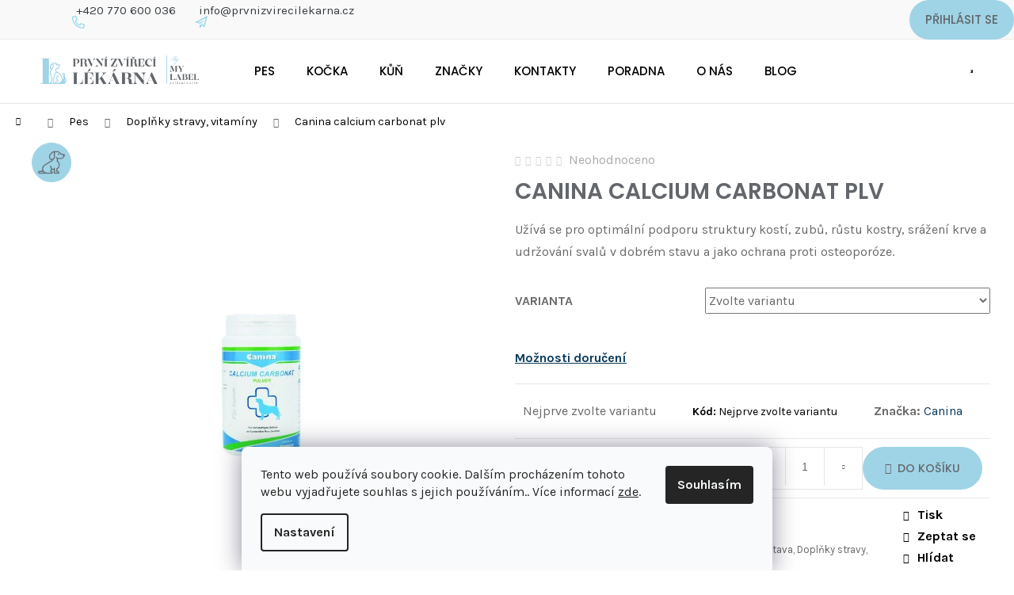

--- FILE ---
content_type: text/html; charset=utf-8
request_url: https://www.prvnizvirecilekarna.cz/pes-doplnky-stravy-vitaminy/canina-calcium-carbonat-plv--400g/
body_size: 29855
content:
<!doctype html><html lang="cs" dir="ltr" class="header-background-light external-fonts-loaded"><head><meta charset="utf-8" /><meta name="viewport" content="width=device-width,initial-scale=1" /><title>Canina calcium carbonat plv - První zvířecí lékárna</title><link rel="preconnect" href="https://cdn.myshoptet.com" /><link rel="dns-prefetch" href="https://cdn.myshoptet.com" /><link rel="preload" href="https://cdn.myshoptet.com/prj/dist/master/cms/libs/jquery/jquery-1.11.3.min.js" as="script" /><link href="https://cdn.myshoptet.com/prj/dist/master/cms/templates/frontend_templates/shared/css/font-face/roboto.css" rel="stylesheet"><link href="https://cdn.myshoptet.com/prj/dist/master/cms/templates/frontend_templates/shared/css/font-face/poppins.css" rel="stylesheet"><link href="https://cdn.myshoptet.com/prj/dist/master/shop/dist/font-shoptet-12.css.d637f40c301981789c16.css" rel="stylesheet"><script>
dataLayer = [];
dataLayer.push({'shoptet' : {
    "pageId": 4121,
    "pageType": "productDetail",
    "currency": "CZK",
    "currencyInfo": {
        "decimalSeparator": ",",
        "exchangeRate": 1,
        "priceDecimalPlaces": 0,
        "symbol": "K\u010d",
        "symbolLeft": 0,
        "thousandSeparator": " "
    },
    "language": "cs",
    "projectId": 460575,
    "product": {
        "id": 30648,
        "guid": "ee7ac31c-6c98-11ec-8309-bc97e1a74491",
        "hasVariants": true,
        "codes": [
            {
                "code": 46372
            },
            {
                "code": 47148
            },
            {
                "code": 32995
            }
        ],
        "name": "Canina calcium carbonat plv",
        "appendix": "",
        "weight": 0,
        "manufacturer": "Canina",
        "manufacturerGuid": "1EF53342D60E6D349D87DA0BA3DED3EE",
        "currentCategory": "Pes | Dopl\u0148ky stravy, vitam\u00edny",
        "currentCategoryGuid": "faf812fe-09ef-11ec-bced-ecf4bbd76e50",
        "defaultCategory": "Pes | Dopl\u0148ky stravy, vitam\u00edny",
        "defaultCategoryGuid": "faf812fe-09ef-11ec-bced-ecf4bbd76e50",
        "currency": "CZK",
        "priceWithVatMin": 217,
        "priceWithVatMax": 693
    },
    "stocks": [
        {
            "id": 4,
            "title": "Prodejna - Doln\u00ed B\u0159e\u017eany",
            "isDeliveryPoint": 1,
            "visibleOnEshop": 1
        },
        {
            "id": "ext",
            "title": "Sklad",
            "isDeliveryPoint": 0,
            "visibleOnEshop": 1
        }
    ],
    "cartInfo": {
        "id": null,
        "freeShipping": false,
        "freeShippingFrom": 3000,
        "leftToFreeGift": {
            "formattedPrice": "0 K\u010d",
            "priceLeft": 0
        },
        "freeGift": false,
        "leftToFreeShipping": {
            "priceLeft": 3000,
            "dependOnRegion": 0,
            "formattedPrice": "3 000 K\u010d"
        },
        "discountCoupon": [],
        "getNoBillingShippingPrice": {
            "withoutVat": 0,
            "vat": 0,
            "withVat": 0
        },
        "cartItems": [],
        "taxMode": "ORDINARY"
    },
    "cart": [],
    "customer": {
        "priceRatio": 1,
        "priceListId": 1,
        "groupId": null,
        "registered": false,
        "mainAccount": false
    }
}});
dataLayer.push({'cookie_consent' : {
    "marketing": "denied",
    "analytics": "denied"
}});
document.addEventListener('DOMContentLoaded', function() {
    shoptet.consent.onAccept(function(agreements) {
        if (agreements.length == 0) {
            return;
        }
        dataLayer.push({
            'cookie_consent' : {
                'marketing' : (agreements.includes(shoptet.config.cookiesConsentOptPersonalisation)
                    ? 'granted' : 'denied'),
                'analytics': (agreements.includes(shoptet.config.cookiesConsentOptAnalytics)
                    ? 'granted' : 'denied')
            },
            'event': 'cookie_consent'
        });
    });
});
</script>

<!-- Google Tag Manager -->
<script>(function(w,d,s,l,i){w[l]=w[l]||[];w[l].push({'gtm.start':
new Date().getTime(),event:'gtm.js'});var f=d.getElementsByTagName(s)[0],
j=d.createElement(s),dl=l!='dataLayer'?'&l='+l:'';j.async=true;j.src=
'https://www.googletagmanager.com/gtm.js?id='+i+dl;f.parentNode.insertBefore(j,f);
})(window,document,'script','dataLayer','GTM-T5DGDVK');</script>
<!-- End Google Tag Manager -->

<meta property="og:type" content="website"><meta property="og:site_name" content="prvnizvirecilekarna.cz"><meta property="og:url" content="https://www.prvnizvirecilekarna.cz/pes-doplnky-stravy-vitaminy/canina-calcium-carbonat-plv--400g/"><meta property="og:title" content="Canina calcium carbonat plv - První zvířecí lékárna"><meta name="author" content="První zvířecí lékárna"><meta name="web_author" content="Shoptet.cz"><meta name="dcterms.rightsHolder" content="www.prvnizvirecilekarna.cz"><meta name="robots" content="index,follow"><meta property="og:image" content="https://cdn.myshoptet.com/usr/www.prvnizvirecilekarna.cz/user/shop/big/30648-1_canina-calcium-carbonat-plv--hodnota-400g.jpg?625b62c3"><meta property="og:description" content="Canina calcium carbonat plv. Užívá se pro optimální podporu struktury kostí, zubů, růstu kostry, srážení krve a udržování svalů v dobrém stavu a jako ochrana proti osteoporóze."><meta name="description" content="Canina calcium carbonat plv. Užívá se pro optimální podporu struktury kostí, zubů, růstu kostry, srážení krve a udržování svalů v dobrém stavu a jako ochrana proti osteoporóze."><meta name="google-site-verification" content="P_lZlV3OjQ_duCyeWpRAbLE5gRjJtN2GyK7NEmkS-34"><meta property="product:price:amount" content="217"><meta property="product:price:currency" content="CZK"><style>:root {--color-primary: #0B3C5D;--color-primary-h: 204;--color-primary-s: 79%;--color-primary-l: 20%;--color-primary-hover: #0F507B;--color-primary-hover-h: 204;--color-primary-hover-s: 78%;--color-primary-hover-l: 27%;--color-secondary: #328CC1;--color-secondary-h: 202;--color-secondary-s: 59%;--color-secondary-l: 48%;--color-secondary-hover: #2C7AA9;--color-secondary-hover-h: 203;--color-secondary-hover-s: 59%;--color-secondary-hover-l: 42%;--color-tertiary: #F9EFC8;--color-tertiary-h: 48;--color-tertiary-s: 80%;--color-tertiary-l: 88%;--color-tertiary-hover: #D26F82;--color-tertiary-hover-h: 348;--color-tertiary-hover-s: 52%;--color-tertiary-hover-l: 63%;--color-header-background: #ffffff;--template-font: "Roboto";--template-headings-font: "Poppins";--header-background-url: url("[data-uri]");--cookies-notice-background: #F8FAFB;--cookies-notice-color: #252525;--cookies-notice-button-hover: #27263f;--cookies-notice-link-hover: #3b3a5f;--templates-update-management-preview-mode-content: "Náhled aktualizací šablony je aktivní pro váš prohlížeč."}</style>
    
    <link href="https://cdn.myshoptet.com/prj/dist/master/shop/dist/main-12.less.cbeb3006c3de8c1b385d.css" rel="stylesheet" />
                <link href="https://cdn.myshoptet.com/prj/dist/master/shop/dist/mobile-header-v1-12.less.a3f5e7d2d0fb934ead19.css" rel="stylesheet" />
    
    <script>var shoptet = shoptet || {};</script>
    <script src="https://cdn.myshoptet.com/prj/dist/master/shop/dist/main-3g-header.js.05f199e7fd2450312de2.js"></script>
<!-- User include --><!-- api 608(256) html code header -->
<link rel="stylesheet" href="https://cdn.myshoptet.com/usr/api2.dklab.cz/user/documents/_doplnky/bannery/460575/2827/460575_2827.css" type="text/css" /><style>
        :root {
            --dklab-bannery-b-hp-padding: 15px;
            --dklab-bannery-b-hp-box-padding: 20px;
            --dklab-bannery-b-hp-big-screen: 33.333%;
            --dklab-bannery-b-hp-medium-screen: 33.333%;
            --dklab-bannery-b-hp-small-screen: 33.333%;
            --dklab-bannery-b-hp-tablet-screen: 33.333%;
            --dklab-bannery-b-hp-mobile-screen: 33.333%;

            --dklab-bannery-i-hp-icon-color: #B4B4B4;
            --dklab-bannery-i-hp-color: #000000;
            --dklab-bannery-i-hp-background: #FFFFFF;            
            
            --dklab-bannery-i-d-icon-color: #000000;
            --dklab-bannery-i-d-color: #000000;
            --dklab-bannery-i-d-background: #FFFFFF;


            --dklab-bannery-i-hp-w-big-screen: 8;
            --dklab-bannery-i-hp-w-medium-screen: 6;
            --dklab-bannery-i-hp-w-small-screen: 4;
            --dklab-bannery-i-hp-w-tablet-screen: 4;
            --dklab-bannery-i-hp-w-mobile-screen: 3;
            
            --dklab-bannery-i-d-w-big-screen: 4;
            --dklab-bannery-i-d-w-medium-screen: 4;
            --dklab-bannery-i-d-w-small-screen: 4;
            --dklab-bannery-i-d-w-tablet-screen: 4;
            --dklab-bannery-i-d-w-mobile-screen: 2;

        }</style>
<!-- api 473(125) html code header -->

                <style>
                    #order-billing-methods .radio-wrapper[data-guid="d872869d-9b1e-11ed-90ab-b8ca3a6a5ac4"]:not(.cggooglepay), #order-billing-methods .radio-wrapper[data-guid="ec97aa3e-e596-11ec-90ab-b8ca3a6a5ac4"]:not(.cgapplepay) {
                        display: none;
                    }
                </style>
                <script type="text/javascript">
                    document.addEventListener('DOMContentLoaded', function() {
                        if (getShoptetDataLayer('pageType') === 'billingAndShipping') {
                            
                try {
                    if (window.ApplePaySession && window.ApplePaySession.canMakePayments()) {
                        document.querySelector('#order-billing-methods .radio-wrapper[data-guid="ec97aa3e-e596-11ec-90ab-b8ca3a6a5ac4"]').classList.add('cgapplepay');
                    }
                } catch (err) {} 
            
                            
                const cgBaseCardPaymentMethod = {
                        type: 'CARD',
                        parameters: {
                            allowedAuthMethods: ["PAN_ONLY", "CRYPTOGRAM_3DS"],
                            allowedCardNetworks: [/*"AMEX", "DISCOVER", "INTERAC", "JCB",*/ "MASTERCARD", "VISA"]
                        }
                };
                
                function cgLoadScript(src, callback)
                {
                    var s,
                        r,
                        t;
                    r = false;
                    s = document.createElement('script');
                    s.type = 'text/javascript';
                    s.src = src;
                    s.onload = s.onreadystatechange = function() {
                        if ( !r && (!this.readyState || this.readyState == 'complete') )
                        {
                            r = true;
                            callback();
                        }
                    };
                    t = document.getElementsByTagName('script')[0];
                    t.parentNode.insertBefore(s, t);
                } 
                
                function cgGetGoogleIsReadyToPayRequest() {
                    return Object.assign(
                        {},
                        {
                            apiVersion: 2,
                            apiVersionMinor: 0
                        },
                        {
                            allowedPaymentMethods: [cgBaseCardPaymentMethod]
                        }
                    );
                }

                function onCgGooglePayLoaded() {
                    let paymentsClient = new google.payments.api.PaymentsClient({environment: 'PRODUCTION'});
                    paymentsClient.isReadyToPay(cgGetGoogleIsReadyToPayRequest()).then(function(response) {
                        if (response.result) {
                            document.querySelector('#order-billing-methods .radio-wrapper[data-guid="d872869d-9b1e-11ed-90ab-b8ca3a6a5ac4"]').classList.add('cggooglepay');	 	 	 	 	 
                        }
                    })
                    .catch(function(err) {});
                }
                
                cgLoadScript('https://pay.google.com/gp/p/js/pay.js', onCgGooglePayLoaded);
            
                        }
                    });
                </script> 
                
<!-- service 608(256) html code header -->
<link rel="stylesheet" href="https://cdn.myshoptet.com/usr/api.dklab.cz/user/documents/fontawesome/css/all.css?v=1.02" type="text/css" />
<!-- service 619(267) html code header -->
<link href="https://cdn.myshoptet.com/usr/fvstudio.myshoptet.com/user/documents/addons/cartupsell.min.css?24.11.1" rel="stylesheet">
<!-- project html code header -->
<div class="top-navigation-wrapper">
<div class="container">
<div class="top-navigation-bar-right">
<div class="top-navigation phone"><div><a href="tel:+420770600036" class="top-link">+420 770 600 036</a> </div></div>
<div class="top-navigation email"><div><a href="mailto:info@prvnizvirecilekarna.cz" class="top-link">info@prvnizvirecilekarna.cz</a> </div></div>
</div>
</div>
</div>


<link rel="stylesheet" media="screen" href="/user/documents/upload/pzl.css" />
<link rel="stylesheet" media="screen" href="/user/documents/upload/pzl-I.css" />
<link rel="stylesheet" media="screen" href="/user/documents/upload/pzl-II.css" />

<meta name="google-site-verification" content="P_lZlV3OjQ_duCyeWpRAbLE5gRjJtN2GyK7NEmkS-34" />
<meta name="facebook-domain-verification" content="z4w5y14mc7dqzs4foucqge4r8i215x" />

<style>
.flag.flag-doporuceno-veterinarem { background-color: #64666C !important; }
.products-block .p-bottom .prices, .top-link { color: #383e42 ; }
.p-final-price-wrapper>strong  { font-weight: 700 ; font-family: "Poppins",sans-serif ; color: #383e42 ; }
.products-block > div .p .p-bottom .p-desc { display: block ; }
.benefitBanner__item { position: relative ; }
.benefitBanner__content { padding-right: 0px ; }
.content-inner { width: 100% ; max-width: 1140px ; margin: 0 auto ;  }
@media (max-width: 991px){ .overall-wrapper { padding-top: 20px ; }}
@media (max-width: 480px) { #header .site-name a img { min-width: 200px ; padding-bottom: 20px ; } .top-navigation { padding-left: 10px ; }.top-navigation.email {margin-left: 0px ; } .top-navigation-wrapper{font-size: 0.710rem ; }
@media (max-width: 768px){ 
	.flag.flag-doporuceno-veterinarem { font-size: 14px ; font-weight: 400 ; line-height: 1.3 ; }
  .flags .flag-custom2, .flags .flag-custom1, .flags .flag-custom3 { padding: 28px ; }
}
@media (max-width: 768px){
.news-item {
    margin-bottom: 80px;
    padding-bottom: 0;https://www.prvnizvirecilekarna.cz/admin/html-kody/#
    border-bottom: 0;
    display: flex;
    flex-direction: column;
}
.news-item .image {
		width: 100% ;
    margin-right: 0px;
}
.flag.flag-action { font-size: 11px ; font-weight: 500 ; letter-spacing: 0.05rem ; font-family: "Poppins",sans-serif ; padding: 6px 12px 4px ; margin-bottom: 12px ; background-color: #cf2d71 !important; border-radius: 50px ; }
.body-banners { display: none ; }
.content-wrapper { padding-bottom: 0px ; }
.container.container--bannersBenefit { padding: 0px 0px 0px ; }
.wide .p-detail-tabs-wrapper { padding-bottom: 60px ; }

p > a {   
color: #006ba8;
    }
a.new-link {   
color: #006ba8;
    }
    
.p-param-block {
display: none !important;
}
.flag.flag-custom1 { 
background: transparent url(https://460575.myshoptet.com/user/documents/upload/pes-pod-sliderem_9FD4E6.png) no-repeat 0 0; 
background-color: transparent !important; 
background-size: contain; font-size: 0; padding: 25px; order: -1; }

.flags .flag-custom2 { 
background: transparent url(https://460575.myshoptet.com/user/documents/upload/kocka-pod-sliderem_9FD4E6.png) no-repeat 0 0; 
background-color: transparent !important; 
background-size: contain; font-size: 0; padding: 25px; order: -1; }

.flag.flag-custom3 { 
background: transparent url(https://460575.myshoptet.com/user/documents/upload/kun-pod-sliderem_9FD4E6.png) no-repeat 0 0; 
background-color: transparent !important; 
background-size: contain; font-size: 0; padding: 25px; order: -1; }

.container.container--bannersBenefit {
  padding: unset !important; 
  }
.w-layout-grid {   
margin-top: 60px !important;
}

</style>


<!-- /User include --><link rel="shortcut icon" href="/favicon.ico" type="image/x-icon" /><link rel="canonical" href="https://www.prvnizvirecilekarna.cz/pes-doplnky-stravy-vitaminy/canina-calcium-carbonat-plv--400g/" />    <!-- Global site tag (gtag.js) - Google Analytics -->
    <script async src="https://www.googletagmanager.com/gtag/js?id=G-88J5XCNMS6"></script>
    <script>
        
        window.dataLayer = window.dataLayer || [];
        function gtag(){dataLayer.push(arguments);}
        

                    console.debug('default consent data');

            gtag('consent', 'default', {"ad_storage":"denied","analytics_storage":"denied","ad_user_data":"denied","ad_personalization":"denied","wait_for_update":500});
            dataLayer.push({
                'event': 'default_consent'
            });
        
        gtag('js', new Date());

                gtag('config', 'UA-237441218-1', { 'groups': "UA" });
        
                gtag('config', 'G-88J5XCNMS6', {"groups":"GA4","send_page_view":false,"content_group":"productDetail","currency":"CZK","page_language":"cs"});
        
                gtag('config', 'AW-10969117279');
        
        
        
        
        
                    gtag('event', 'page_view', {"send_to":"GA4","page_language":"cs","content_group":"productDetail","currency":"CZK"});
        
                gtag('set', 'currency', 'CZK');

        gtag('event', 'view_item', {
            "send_to": "UA",
            "items": [
                {
                    "id": "47148",
                    "name": "Canina calcium carbonat plv",
                    "category": "Pes \/ Dopl\u0148ky stravy, vitam\u00edny",
                                        "brand": "Canina",
                                                            "variant": "Varianta: 400g",
                                        "price": 194
                }
            ]
        });
        
        
        
        
        
                    gtag('event', 'view_item', {"send_to":"GA4","page_language":"cs","content_group":"productDetail","value":194,"currency":"CZK","items":[{"item_id":"47148","item_name":"Canina calcium carbonat plv","item_brand":"Canina","item_category":"Pes","item_category2":"Dopl\u0148ky stravy, vitam\u00edny","item_variant":"47148~Varianta: 400g","price":194,"quantity":1,"index":0}]});
        
        
        
        
        
        
        
        document.addEventListener('DOMContentLoaded', function() {
            if (typeof shoptet.tracking !== 'undefined') {
                for (var id in shoptet.tracking.bannersList) {
                    gtag('event', 'view_promotion', {
                        "send_to": "UA",
                        "promotions": [
                            {
                                "id": shoptet.tracking.bannersList[id].id,
                                "name": shoptet.tracking.bannersList[id].name,
                                "position": shoptet.tracking.bannersList[id].position
                            }
                        ]
                    });
                }
            }

            shoptet.consent.onAccept(function(agreements) {
                if (agreements.length !== 0) {
                    console.debug('gtag consent accept');
                    var gtagConsentPayload =  {
                        'ad_storage': agreements.includes(shoptet.config.cookiesConsentOptPersonalisation)
                            ? 'granted' : 'denied',
                        'analytics_storage': agreements.includes(shoptet.config.cookiesConsentOptAnalytics)
                            ? 'granted' : 'denied',
                                                                                                'ad_user_data': agreements.includes(shoptet.config.cookiesConsentOptPersonalisation)
                            ? 'granted' : 'denied',
                        'ad_personalization': agreements.includes(shoptet.config.cookiesConsentOptPersonalisation)
                            ? 'granted' : 'denied',
                        };
                    console.debug('update consent data', gtagConsentPayload);
                    gtag('consent', 'update', gtagConsentPayload);
                    dataLayer.push(
                        { 'event': 'update_consent' }
                    );
                }
            });
        });
    </script>
<script>
    (function(t, r, a, c, k, i, n, g) { t['ROIDataObject'] = k;
    t[k]=t[k]||function(){ (t[k].q=t[k].q||[]).push(arguments) },t[k].c=i;n=r.createElement(a),
    g=r.getElementsByTagName(a)[0];n.async=1;n.src=c;g.parentNode.insertBefore(n,g)
    })(window, document, 'script', '//www.heureka.cz/ocm/sdk.js?source=shoptet&version=2&page=product_detail', 'heureka', 'cz');

    heureka('set_user_consent', 0);
</script>
</head><body class="desktop id-4121 in-pes-doplnky-stravy-vitaminy template-12 type-product type-detail one-column-body columns-4 ums_forms_redesign--off ums_a11y_category_page--on ums_discussion_rating_forms--off ums_flags_display_unification--on ums_a11y_login--on mobile-header-version-1"><noscript>
    <style>
        #header {
            padding-top: 0;
            position: relative !important;
            top: 0;
        }
        .header-navigation {
            position: relative !important;
        }
        .overall-wrapper {
            margin: 0 !important;
        }
        body:not(.ready) {
            visibility: visible !important;
        }
    </style>
    <div class="no-javascript">
        <div class="no-javascript__title">Musíte změnit nastavení vašeho prohlížeče</div>
        <div class="no-javascript__text">Podívejte se na: <a href="https://www.google.com/support/bin/answer.py?answer=23852">Jak povolit JavaScript ve vašem prohlížeči</a>.</div>
        <div class="no-javascript__text">Pokud používáte software na blokování reklam, může být nutné povolit JavaScript z této stránky.</div>
        <div class="no-javascript__text">Děkujeme.</div>
    </div>
</noscript>

        <div id="fb-root"></div>
        <script>
            window.fbAsyncInit = function() {
                FB.init({
//                    appId            : 'your-app-id',
                    autoLogAppEvents : true,
                    xfbml            : true,
                    version          : 'v19.0'
                });
            };
        </script>
        <script async defer crossorigin="anonymous" src="https://connect.facebook.net/cs_CZ/sdk.js"></script>
<!-- Google Tag Manager (noscript) -->
<noscript><iframe src="https://www.googletagmanager.com/ns.html?id=GTM-T5DGDVK"
height="0" width="0" style="display:none;visibility:hidden"></iframe></noscript>
<!-- End Google Tag Manager (noscript) -->

    <div class="siteCookies siteCookies--bottom siteCookies--light js-siteCookies" role="dialog" data-testid="cookiesPopup" data-nosnippet>
        <div class="siteCookies__form">
            <div class="siteCookies__content">
                <div class="siteCookies__text">
                    Tento web používá soubory cookie. Dalším procházením tohoto webu vyjadřujete souhlas s jejich používáním.. Více informací <a href="https://460575.myshoptet.com/podminky-ochrany-osobnich-udaju/" target="\" _blank="" rel="\" noreferrer="">zde</a>.
                </div>
                <p class="siteCookies__links">
                    <button class="siteCookies__link js-cookies-settings" aria-label="Nastavení cookies" data-testid="cookiesSettings">Nastavení</button>
                </p>
            </div>
            <div class="siteCookies__buttonWrap">
                                <button class="siteCookies__button js-cookiesConsentSubmit" value="all" aria-label="Přijmout cookies" data-testid="buttonCookiesAccept">Souhlasím</button>
            </div>
        </div>
        <script>
            document.addEventListener("DOMContentLoaded", () => {
                const siteCookies = document.querySelector('.js-siteCookies');
                document.addEventListener("scroll", shoptet.common.throttle(() => {
                    const st = document.documentElement.scrollTop;
                    if (st > 1) {
                        siteCookies.classList.add('siteCookies--scrolled');
                    } else {
                        siteCookies.classList.remove('siteCookies--scrolled');
                    }
                }, 100));
            });
        </script>
    </div>
<a href="#content" class="skip-link sr-only">Přejít na obsah</a><div class="overall-wrapper">
    <div class="user-action">
                        <dialog id="login" class="dialog dialog--modal dialog--fullscreen js-dialog--modal" aria-labelledby="loginHeading">
        <div class="dialog__close dialog__close--arrow">
                        <button type="button" class="btn toggle-window-arr" data-dialog-close data-testid="backToShop">Zpět <span>do obchodu</span></button>
            </div>
        <div class="dialog__wrapper">
            <div class="dialog__content dialog__content--form">
                <div class="dialog__header">
                    <h2 id="loginHeading" class="dialog__heading dialog__heading--login">Přihlášení k vašemu účtu</h2>
                </div>
                <div id="customerLogin" class="dialog__body">
                    <form action="/action/Customer/Login/" method="post" id="formLoginIncluded" class="csrf-enabled formLogin" data-testid="formLogin"><input type="hidden" name="referer" value="" /><div class="form-group"><div class="input-wrapper email js-validated-element-wrapper no-label"><input type="email" name="email" class="form-control" autofocus placeholder="E-mailová adresa (např. jan@novak.cz)" data-testid="inputEmail" autocomplete="email" required /></div></div><div class="form-group"><div class="input-wrapper password js-validated-element-wrapper no-label"><input type="password" name="password" class="form-control" placeholder="Heslo" data-testid="inputPassword" autocomplete="current-password" required /><span class="no-display">Nemůžete vyplnit toto pole</span><input type="text" name="surname" value="" class="no-display" /></div></div><div class="form-group"><div class="login-wrapper"><button type="submit" class="btn btn-secondary btn-text btn-login" data-testid="buttonSubmit">Přihlásit se</button><div class="password-helper"><a href="/registrace/" data-testid="signup" rel="nofollow">Nová registrace</a><a href="/klient/zapomenute-heslo/" rel="nofollow">Zapomenuté heslo</a></div></div></div></form>
                </div>
            </div>
        </div>
    </dialog>
            </div>
<header id="header"><div class="container navigation-wrapper"><div class="site-name"><a href="/" data-testid="linkWebsiteLogo"><img src="https://cdn.myshoptet.com/usr/www.prvnizvirecilekarna.cz/user/logos/footer-logo.png" alt="První zvířecí lékárna" fetchpriority="low" /></a></div><nav id="navigation" aria-label="Hlavní menu" data-collapsible="true"><div class="navigation-in menu"><ul class="menu-level-1" role="menubar" data-testid="headerMenuItems"><li class="menu-item-3443" role="none"><a href="/pes/" data-testid="headerMenuItem" role="menuitem" aria-expanded="false"><b>Pes</b></a></li>
<li class="menu-item-3446" role="none"><a href="/kocka/" data-testid="headerMenuItem" role="menuitem" aria-expanded="false"><b>Kočka</b></a></li>
<li class="menu-item-3449" role="none"><a href="/kun/" data-testid="headerMenuItem" role="menuitem" aria-expanded="false"><b>Kůň</b></a></li>
<li class="menu-item-external-36" role="none"><a href="https://460575.myshoptet.com/znacka/" data-testid="headerMenuItem" role="menuitem" aria-expanded="false"><b>Značky</b></a></li>
<li class="menu-item-29" role="none"><a href="/kontakty/" data-testid="headerMenuItem" role="menuitem" aria-expanded="false"><b>Kontakty</b></a></li>
<li class="menu-item-external-69" role="none"><a href="/poradna3/" data-testid="headerMenuItem" role="menuitem" aria-expanded="false"><b>Poradna</b></a></li>
<li class="menu-item-682" role="none"><a href="/onas/" data-testid="headerMenuItem" role="menuitem" aria-expanded="false"><b>O nás</b></a></li>
<li class="menu-item-6441" role="none"><a href="/blog/" data-testid="headerMenuItem" role="menuitem" aria-expanded="false"><b>Blog</b></a></li>
<li class="ext" id="nav-manufacturers" role="none"><a href="https://www.prvnizvirecilekarna.cz/znacka/" data-testid="brandsText" role="menuitem"><b>Značky</b><span class="submenu-arrow"></span></a><ul class="menu-level-2" role="menu"><li role="none"><a href="/znacka/8in1/" data-testid="brandName" role="menuitem"><span>8in1</span></a></li><li role="none"><a href="/znacka/ab-7/" data-testid="brandName" role="menuitem"><span>AB 7</span></a></li><li role="none"><a href="/znacka/alavis/" data-testid="brandName" role="menuitem"><span>ALAVIS</span></a></li><li role="none"><a href="/znacka/altercan/" data-testid="brandName" role="menuitem"><span>Altercan</span></a></li><li role="none"><a href="/znacka/alvetra-werfft/" data-testid="brandName" role="menuitem"><span>Alvetra &amp; Werfft</span></a></li><li role="none"><a href="/znacka/arpalit/" data-testid="brandName" role="menuitem"><span>ARPALIT</span></a></li><li role="none"><a href="/znacka/artenax/" data-testid="brandName" role="menuitem"><span>Artenax</span></a></li><li role="none"><a href="/znacka/arthronis/" data-testid="brandName" role="menuitem"><span>arthronis</span></a></li><li role="none"><a href="/znacka/bayer-animal-health/" data-testid="brandName" role="menuitem"><span>Bayer Animal Health</span></a></li><li role="none"><a href="/znacka/bea/" data-testid="brandName" role="menuitem"><span>BEA</span></a></li><li role="none"><a href="/znacka/beaphar/" data-testid="brandName" role="menuitem"><span>Beaphar</span></a></li><li role="none"><a href="/znacka/biokat-s/" data-testid="brandName" role="menuitem"><span>Biokat ´s</span></a></li><li role="none"><a href="/znacka/bioveta-pets/" data-testid="brandName" role="menuitem"><span>BIOVETA PETS</span></a></li><li role="none"><a href="/znacka/cdvet-2/" data-testid="brandName" role="menuitem"><span>CDVET</span></a></li><li role="none"><a href="/znacka/colafit/" data-testid="brandName" role="menuitem"><span>Colafit</span></a></li><li role="none"><a href="/znacka/contipro/" data-testid="brandName" role="menuitem"><span>Contipro</span></a></li><li role="none"><a href="/znacka/covetrus-essentials/" data-testid="brandName" role="menuitem"><span>Covetrus Essentials</span></a></li><li role="none"><a href="/znacka/dingvet/" data-testid="brandName" role="menuitem"><span>DINGVET</span></a></li><li role="none"><a href="/znacka/dokonala-laska/" data-testid="brandName" role="menuitem"><span>Dokonalá láska</span></a></li><li role="none"><a href="/znacka/energy/" data-testid="brandName" role="menuitem"><span>ENERGY</span></a></li><li role="none"><a href="/znacka/essential-foods/" data-testid="brandName" role="menuitem"><span>Essential Foods</span></a></li><li role="none"><a href="/znacka/himalyo-se/" data-testid="brandName" role="menuitem"><span>HIMALYO SE</span></a></li><li role="none"><a href="/znacka/karlie/" data-testid="brandName" role="menuitem"><span>Karlie</span></a></li><li role="none"><a href="/znacka/pet-health-care/" data-testid="brandName" role="menuitem"><span>PET HEALTH CARE</span></a></li><li role="none"><a href="/znacka/vetriscience/" data-testid="brandName" role="menuitem"><span>VetriScience</span></a></li><li role="none"><a href="/znacka/vitar-veterinae/" data-testid="brandName" role="menuitem"><span>VITAR VETERINAE</span></a></li><li role="none"><a href="/znacka/zelena-zeme/" data-testid="brandName" role="menuitem"><span>Zelená Země</span></a></li><li role="none"><a href="/znacka/zolly-dog-bakery/" data-testid="brandName" role="menuitem"><span>ZOLLY DOG BAKERY</span></a></li></ul>
</li></ul>
    <ul class="navigationActions" role="menu">
                            <li role="none">
                                    <a href="/login/?backTo=%2Fpes-doplnky-stravy-vitaminy%2Fcanina-calcium-carbonat-plv--400g%2F" rel="nofollow" data-testid="signin" role="menuitem"><span>Přihlášení</span></a>
                            </li>
                        </ul>
</div><span class="navigation-close"></span></nav><div class="menu-helper" data-testid="hamburgerMenu"><span>Více</span></div>

    <div class="navigation-buttons">
                <a href="#" class="toggle-window" data-target="search" data-testid="linkSearchIcon"><span class="sr-only">Hledat</span></a>
                    
        <button class="top-nav-button top-nav-button-login" type="button" data-dialog-id="login" aria-haspopup="dialog" aria-controls="login" data-testid="signin">
            <span class="sr-only">Přihlášení</span>
        </button>
                    <a href="/kosik/" class="toggle-window cart-count" data-target="cart" data-testid="headerCart" rel="nofollow" aria-haspopup="dialog" aria-expanded="false" aria-controls="cart-widget"><span class="sr-only">Nákupní košík</span></a>
        <a href="#" class="toggle-window" data-target="navigation" data-testid="hamburgerMenu"><span class="sr-only">Menu</span></a>
    </div>

</div></header><!-- / header -->


<div id="content-wrapper" class="container_resetted content-wrapper">
    
                                <div class="breadcrumbs navigation-home-icon-wrapper" itemscope itemtype="https://schema.org/BreadcrumbList">
                                                                            <span id="navigation-first" data-basetitle="První zvířecí lékárna" itemprop="itemListElement" itemscope itemtype="https://schema.org/ListItem">
                <a href="/" itemprop="item" class="navigation-home-icon"><span class="sr-only" itemprop="name">Domů</span></a>
                <span class="navigation-bullet">/</span>
                <meta itemprop="position" content="1" />
            </span>
                                <span id="navigation-1" itemprop="itemListElement" itemscope itemtype="https://schema.org/ListItem">
                <a href="/pes/" itemprop="item" data-testid="breadcrumbsSecondLevel"><span itemprop="name">Pes</span></a>
                <span class="navigation-bullet">/</span>
                <meta itemprop="position" content="2" />
            </span>
                                <span id="navigation-2" itemprop="itemListElement" itemscope itemtype="https://schema.org/ListItem">
                <a href="/pes-doplnky-stravy-vitaminy/" itemprop="item" data-testid="breadcrumbsSecondLevel"><span itemprop="name">Doplňky stravy, vitamíny</span></a>
                <span class="navigation-bullet">/</span>
                <meta itemprop="position" content="3" />
            </span>
                                            <span id="navigation-3" itemprop="itemListElement" itemscope itemtype="https://schema.org/ListItem" data-testid="breadcrumbsLastLevel">
                <meta itemprop="item" content="https://www.prvnizvirecilekarna.cz/pes-doplnky-stravy-vitaminy/canina-calcium-carbonat-plv--400g/" />
                <meta itemprop="position" content="4" />
                <span itemprop="name" data-title="Canina calcium carbonat plv">Canina calcium carbonat plv <span class="appendix"></span></span>
            </span>
            </div>
            
    <div class="content-wrapper-in">
                <main id="content" class="content wide">
                                                        <script>
            
            var shoptet = shoptet || {};
            shoptet.variantsUnavailable = shoptet.variantsUnavailable || {};
            
            shoptet.variantsUnavailable.availableVariantsResource = ["36-7005","36-7062","36-8475"]
        </script>
                                                                                                
<div class="p-detail" itemscope itemtype="https://schema.org/Product">

    
    <meta itemprop="name" content="Canina calcium carbonat plv" />
    <meta itemprop="category" content="Úvodní stránka &gt; Pes &gt; Doplňky stravy, vitamíny &gt; Canina calcium carbonat plv" />
    <meta itemprop="url" content="https://www.prvnizvirecilekarna.cz/pes-doplnky-stravy-vitaminy/canina-calcium-carbonat-plv--400g/" />
    <meta itemprop="image" content="https://cdn.myshoptet.com/usr/www.prvnizvirecilekarna.cz/user/shop/big/30648-1_canina-calcium-carbonat-plv--hodnota-400g.jpg?625b62c3" />
            <meta itemprop="description" content="Užívá se pro optimální podporu struktury kostí, zubů, růstu kostry, srážení krve a udržování svalů v dobrém stavu a jako ochrana proti osteoporóze." />
                <span class="js-hidden" itemprop="manufacturer" itemscope itemtype="https://schema.org/Organization">
            <meta itemprop="name" content="Canina" />
        </span>
        <span class="js-hidden" itemprop="brand" itemscope itemtype="https://schema.org/Brand">
            <meta itemprop="name" content="Canina" />
        </span>
                            <meta itemprop="gtin13" content="4027565120017" />                    <meta itemprop="gtin13" content="4027565120031" />                    <meta itemprop="gtin13" content="4027565120000" />            
        <div class="p-detail-inner">

        <div class="p-data-wrapper">
            <div class="p-detail-inner-header">
                            <div class="stars-wrapper">
            
<span class="stars star-list">
                                                <span class="star star-off show-tooltip is-active productRatingAction" data-productid="30648" data-score="1" title="    Hodnocení:
            Neohodnoceno    "></span>
                    
                                                <span class="star star-off show-tooltip is-active productRatingAction" data-productid="30648" data-score="2" title="    Hodnocení:
            Neohodnoceno    "></span>
                    
                                                <span class="star star-off show-tooltip is-active productRatingAction" data-productid="30648" data-score="3" title="    Hodnocení:
            Neohodnoceno    "></span>
                    
                                                <span class="star star-off show-tooltip is-active productRatingAction" data-productid="30648" data-score="4" title="    Hodnocení:
            Neohodnoceno    "></span>
                    
                                                <span class="star star-off show-tooltip is-active productRatingAction" data-productid="30648" data-score="5" title="    Hodnocení:
            Neohodnoceno    "></span>
                    
    </span>
            <span class="stars-label">
                                Neohodnoceno                    </span>
        </div>
                    <h1>
                      Canina calcium carbonat plv                </h1>
            </div>

                            <div class="p-short-description" data-testid="productCardShortDescr">
                    <p>Užívá se pro optimální podporu struktury kostí, zubů, růstu kostry, srážení krve a udržování svalů v dobrém stavu a jako ochrana proti osteoporóze.</p>
                </div>
            

            <form action="/action/Cart/addCartItem/" method="post" id="product-detail-form" class="pr-action csrf-enabled" data-testid="formProduct">
                <meta itemprop="productID" content="30648" /><meta itemprop="identifier" content="ee7ac31c-6c98-11ec-8309-bc97e1a74491" /><span itemprop="offers" itemscope itemtype="https://schema.org/Offer"><meta itemprop="sku" content="47148" /><link itemprop="availability" href="https://schema.org/OutOfStock" /><meta itemprop="url" content="https://www.prvnizvirecilekarna.cz/pes-doplnky-stravy-vitaminy/canina-calcium-carbonat-plv--400g/" /><meta itemprop="price" content="217.00" /><meta itemprop="priceCurrency" content="CZK" /><link itemprop="itemCondition" href="https://schema.org/NewCondition" /></span><span itemprop="offers" itemscope itemtype="https://schema.org/Offer"><meta itemprop="sku" content="32995" /><link itemprop="availability" href="https://schema.org/InStock" /><meta itemprop="url" content="https://www.prvnizvirecilekarna.cz/pes-doplnky-stravy-vitaminy/canina-calcium-carbonat-plv--400g/" /><meta itemprop="price" content="353.00" /><meta itemprop="priceCurrency" content="CZK" /><link itemprop="itemCondition" href="https://schema.org/NewCondition" /></span><span itemprop="offers" itemscope itemtype="https://schema.org/Offer"><meta itemprop="sku" content="46372" /><link itemprop="availability" href="https://schema.org/OutOfStock" /><meta itemprop="url" content="https://www.prvnizvirecilekarna.cz/pes-doplnky-stravy-vitaminy/canina-calcium-carbonat-plv--400g/" /><meta itemprop="price" content="693.00" /><meta itemprop="priceCurrency" content="CZK" /><link itemprop="itemCondition" href="https://schema.org/NewCondition" /></span><input type="hidden" name="productId" value="30648" /><input type="hidden" name="priceId" value="32505" /><input type="hidden" name="language" value="cs" />

                <div class="p-variants-block">
                                    <table class="detail-parameters">
                        <tbody>
                                                                                <script>
    shoptet.variantsSplit = shoptet.variantsSplit || {};
    shoptet.variantsSplit.necessaryVariantData = {"36-7005":{"name":"Canina calcium carbonat plv","isNotSoldOut":false,"zeroPrice":0,"id":32505,"code":"47148","price":"217 K\u010d","standardPrice":"0 K\u010d","actionPriceActive":0,"priceUnformatted":217,"variantImage":{"detail":"https:\/\/cdn.myshoptet.com\/usr\/www.prvnizvirecilekarna.cz\/user\/shop\/detail\/30648-1_canina-calcium-carbonat-plv--hodnota-400g.jpg?625b62c3","detail_small":"https:\/\/cdn.myshoptet.com\/usr\/www.prvnizvirecilekarna.cz\/user\/shop\/detail_small\/30648-1_canina-calcium-carbonat-plv--hodnota-400g.jpg?625b62c3","cart":"https:\/\/cdn.myshoptet.com\/usr\/www.prvnizvirecilekarna.cz\/user\/shop\/related\/30648-1_canina-calcium-carbonat-plv--hodnota-400g.jpg?625b62c3","big":"https:\/\/cdn.myshoptet.com\/usr\/www.prvnizvirecilekarna.cz\/user\/shop\/big\/30648-1_canina-calcium-carbonat-plv--hodnota-400g.jpg?625b62c3"},"freeShipping":0,"freeBilling":0,"decimalCount":0,"availabilityName":"Moment\u00e1ln\u011b nedostupn\u00e9","availabilityColor":"#cb0000","minimumAmount":1,"maximumAmount":9999},"36-7062":{"name":"Canina calcium carbonat plv","isNotSoldOut":true,"zeroPrice":0,"id":32520,"code":"32995","price":"353 K\u010d","standardPrice":"0 K\u010d","actionPriceActive":0,"priceUnformatted":353,"variantImage":{"detail":"https:\/\/cdn.myshoptet.com\/usr\/www.prvnizvirecilekarna.cz\/user\/shop\/detail\/30648-1_canina-calcium-carbonat-plv--hodnota-400g.jpg?625b62c3","detail_small":"https:\/\/cdn.myshoptet.com\/usr\/www.prvnizvirecilekarna.cz\/user\/shop\/detail_small\/30648-1_canina-calcium-carbonat-plv--hodnota-400g.jpg?625b62c3","cart":"https:\/\/cdn.myshoptet.com\/usr\/www.prvnizvirecilekarna.cz\/user\/shop\/related\/30648-1_canina-calcium-carbonat-plv--hodnota-400g.jpg?625b62c3","big":"https:\/\/cdn.myshoptet.com\/usr\/www.prvnizvirecilekarna.cz\/user\/shop\/big\/30648-1_canina-calcium-carbonat-plv--hodnota-400g.jpg?625b62c3"},"freeShipping":0,"freeBilling":0,"decimalCount":0,"availabilityName":"Skladem","availabilityColor":"#009901","minimumAmount":1,"maximumAmount":9999},"36-8475":{"name":"Canina calcium carbonat plv","isNotSoldOut":false,"zeroPrice":0,"id":32466,"code":"46372","price":"693 K\u010d","standardPrice":"0 K\u010d","actionPriceActive":0,"priceUnformatted":693,"variantImage":{"detail":"https:\/\/cdn.myshoptet.com\/usr\/www.prvnizvirecilekarna.cz\/user\/shop\/detail\/30648-1_canina-calcium-carbonat-plv--hodnota-400g.jpg?625b62c3","detail_small":"https:\/\/cdn.myshoptet.com\/usr\/www.prvnizvirecilekarna.cz\/user\/shop\/detail_small\/30648-1_canina-calcium-carbonat-plv--hodnota-400g.jpg?625b62c3","cart":"https:\/\/cdn.myshoptet.com\/usr\/www.prvnizvirecilekarna.cz\/user\/shop\/related\/30648-1_canina-calcium-carbonat-plv--hodnota-400g.jpg?625b62c3","big":"https:\/\/cdn.myshoptet.com\/usr\/www.prvnizvirecilekarna.cz\/user\/shop\/big\/30648-1_canina-calcium-carbonat-plv--hodnota-400g.jpg?625b62c3"},"freeShipping":0,"freeBilling":0,"decimalCount":0,"availabilityName":"Moment\u00e1ln\u011b nedostupn\u00e9","availabilityColor":"#cb0000","minimumAmount":1,"maximumAmount":9999}};
</script>
                                                            <tr class="variant-list variant-not-chosen-anchor">
                                    <th>
                                            Varianta
                                    </th>
                                    <td>
                                                                                    <select name="parameterValueId[36]" class="hidden-split-parameter parameter-id-36" id="parameter-id-36" data-parameter-id="36" data-parameter-name="Varianta" data-testid="selectVariant_36"><option value="" data-choose="true" data-index="0">Zvolte variantu</option><option value="7005" data-index="1">400g</option><option value="7062" data-index="2">1000g</option><option value="8475" data-index="3">3500g</option></select>
                                                                            </td>
                                </tr>
                                                        <tr>
                                <td colspan="2">
                                    <div id="jsUnavailableCombinationMessage" class="no-display">
    Zvolená varianta není k dispozici. <a href="#" id="jsSplitVariantsReset">Reset vybraných parametrů</a>.
</div>
                                </td>
                            </tr>
                        
                        
                                                                            <tr>
                                <th colspan="2">
                                    <a href="/pes-doplnky-stravy-vitaminy/canina-calcium-carbonat-plv--400g:moznosti-dopravy/" class="shipping-options">Možnosti doručení</a>
                                </th>
                            </tr>
                                                                        </tbody>
                    </table>
                            </div>



            <div class="p-basic-info-block">
                <div class="block">
                                                            

                                                <span class="parameter-dependent
 no-display 36-7005">
                <span class="availability-label" style="color: #cb0000">
                                            Momentálně nedostupné
                                    </span>
                            </span>
                                            <span class="parameter-dependent
 no-display 36-7062">
                <span class="availability-label" style="color: #009901">
                                            Skladem
                                    </span>
                            </span>
                                            <span class="parameter-dependent
 no-display 36-8475">
                <span class="availability-label" style="color: #cb0000">
                                            Momentálně nedostupné
                                    </span>
                            </span>
                <span class="parameter-dependent default-variant">
            <span class="availability-label">
                Zvolte variantu            </span>
        </span>
                                    </div>
                <div class="block">
                                            <span class="p-code">
        <span class="p-code-label">Kód:</span>
                                                        <span class="parameter-dependent
 no-display 36-7005">
                    47148
                </span>
                                    <span class="parameter-dependent
 no-display 36-7062">
                    32995
                </span>
                                    <span class="parameter-dependent
 no-display 36-8475">
                    46372
                </span>
                                <span class="parameter-dependent default-variant">Zvolte variantu</span>
                        </span>
                </div>
                <div class="block">
                                                                <span class="p-manufacturer-label">Značka: </span> <a href="/znacka/canina/" data-testid="productCardBrandName">Canina</a>
                                    </div>
            </div>

                                        
            <div class="p-to-cart-block">
                            <div class="p-final-price-wrapper">
                                                            <strong class="price-final" data-testid="productCardPrice">
                                                            <span class="price-final-holder parameter-dependent
 no-display 36-7005">
                        217 Kč
                        

                    </span>
                                                                <span class="price-final-holder parameter-dependent
 no-display 36-7062">
                        353 Kč
                        

                    </span>
                                                                <span class="price-final-holder parameter-dependent
 no-display 36-8475">
                        693 Kč
                        

                    </span>
                                        <span class="price-final-holder parameter-dependent default-variant">
                        od <span class="nowrap">217 Kč</span>    

            </span>
            </strong>
                                            <span class="price-measure">
                    
                        </span>
                    
                </div>
                            <div class="p-add-to-cart-wrapper">
                                <div class="add-to-cart" data-testid="divAddToCart">
                
<span class="quantity">
    <span
        class="increase-tooltip js-increase-tooltip"
        data-trigger="manual"
        data-container="body"
        data-original-title="Není možné zakoupit více než 9999 ks."
        aria-hidden="true"
        role="tooltip"
        data-testid="tooltip">
    </span>

    <span
        class="decrease-tooltip js-decrease-tooltip"
        data-trigger="manual"
        data-container="body"
        data-original-title="Minimální množství, které lze zakoupit, je 1 ks."
        aria-hidden="true"
        role="tooltip"
        data-testid="tooltip">
    </span>
    <label>
        <input
            type="number"
            name="amount"
            value="1"
            class="amount"
            autocomplete="off"
            data-decimals="0"
                        step="1"
            min="1"
            max="9999"
            aria-label="Množství"
            data-testid="cartAmount"/>
    </label>

    <button
        class="increase"
        type="button"
        aria-label="Zvýšit množství o 1"
        data-testid="increase">
            <span class="increase__sign">&plus;</span>
    </button>

    <button
        class="decrease"
        type="button"
        aria-label="Snížit množství o 1"
        data-testid="decrease">
            <span class="decrease__sign">&minus;</span>
    </button>
</span>
                    
                <button type="submit" class="btn btn-conversion add-to-cart-button" data-testid="buttonAddToCart" aria-label="Do košíku Canina calcium carbonat plv">Do košíku</button>
            
            </div>
                            </div>
            </div>


            </form>

            
            

            <div class="p-param-block">
                <div class="detail-parameters-wrapper">
                    <table class="detail-parameters second">
                        <tr>
    <th>
        <span class="row-header-label">
            Kategorie<span class="row-header-label-colon">:</span>
        </span>
    </th>
    <td>
        <a href="/pes-doplnky-stravy-vitaminy/">Doplňky stravy, vitamíny</a>    </td>
</tr>
    <tr class="productEan">
      <th>
          <span class="row-header-label productEan__label">
              EAN<span class="row-header-label-colon">:</span>
          </span>
      </th>
      <td>
          <span class="productEan__value js-productEan__value">Zvolte variantu</span>
      </td>
  </tr>
            <tr>
            <th>
                <span class="row-header-label">
                                            Kategorie<span class="row-header-label-colon">:</span>
                                    </span>
            </th>
            <td>
                                                            Pes,                                                                                 Prevence,                                                                                 Pohybová soustava,                                                                                 Doplňky stravy, vitamíny,                                                                                 Zuby                                                </td>
        </tr>
            <tr>
            <th>
                <span class="row-header-label">
                                            Použití<span class="row-header-label-colon">:</span>
                                    </span>
            </th>
            <td>
                                                            Prevence                                                </td>
        </tr>
                        </table>
                </div>
                <div class="social-buttons-wrapper">
                    <div class="link-icons watchdog-active" data-testid="productDetailActionIcons">
    <a href="#" class="link-icon print" title="Tisknout produkt"><span>Tisk</span></a>
    <a href="/pes-doplnky-stravy-vitaminy/canina-calcium-carbonat-plv--400g:dotaz/" class="link-icon chat" title="Mluvit s prodejcem" rel="nofollow"><span>Zeptat se</span></a>
            <a href="/pes-doplnky-stravy-vitaminy/canina-calcium-carbonat-plv--400g:hlidat-cenu/" class="link-icon watchdog" title="Hlídat cenu" rel="nofollow"><span>Hlídat</span></a>
                <a href="#" class="link-icon share js-share-buttons-trigger" title="Sdílet produkt"><span>Sdílet</span></a>
    </div>
                        <div class="social-buttons no-display">
                    <div class="twitter">
                <script>
        window.twttr = (function(d, s, id) {
            var js, fjs = d.getElementsByTagName(s)[0],
                t = window.twttr || {};
            if (d.getElementById(id)) return t;
            js = d.createElement(s);
            js.id = id;
            js.src = "https://platform.twitter.com/widgets.js";
            fjs.parentNode.insertBefore(js, fjs);
            t._e = [];
            t.ready = function(f) {
                t._e.push(f);
            };
            return t;
        }(document, "script", "twitter-wjs"));
        </script>

<a
    href="https://twitter.com/share"
    class="twitter-share-button"
        data-lang="cs"
    data-url="https://www.prvnizvirecilekarna.cz/pes-doplnky-stravy-vitaminy/canina-calcium-carbonat-plv--400g/"
>Tweet</a>

            </div>
                    <div class="facebook">
                <div
            data-layout="button_count"
        class="fb-like"
        data-action="like"
        data-show-faces="false"
        data-share="false"
                        data-width="285"
        data-height="26"
    >
</div>

            </div>
                                <div class="close-wrapper">
        <a href="#" class="close-after js-share-buttons-trigger" title="Sdílet produkt">Zavřít</a>
    </div>

            </div>
                </div>
            </div>


                                </div>

        <div class="p-image-wrapper">
            
            <div class="p-image" style="" data-testid="mainImage">
                

<a href="https://cdn.myshoptet.com/usr/www.prvnizvirecilekarna.cz/user/shop/big/30648-1_canina-calcium-carbonat-plv--hodnota-400g.jpg?625b62c3" class="p-main-image cbox"><img src="https://cdn.myshoptet.com/usr/www.prvnizvirecilekarna.cz/user/shop/big/30648-1_canina-calcium-carbonat-plv--hodnota-400g.jpg?625b62c3" alt="Canina calcium carbonat plv (hodnota 400g)" width="1024" height="1024"  fetchpriority="high" />
</a>                
                <div class="flags flags-default">            <span class="flag flag-custom1" style="background-color:#ffc702;">
            Pes
    </span>
        
                        
    </div>
    

                

    

            </div>
            <div class="row">
                            </div>

        </div>
    </div>

    <div class="container container--bannersBenefit">
                                <div class="benefitBanner position--benefitProduct">
                                    <div class="benefitBanner__item"><a class="benefitBanner__link" href="https://www.prvnizvirecilekarna.cz/pes/zvireci-lekarnicka/" ><div class="benefitBanner__picture"><img src="data:image/svg+xml,%3Csvg%20width%3D%22800%22%20height%3D%22800%22%20xmlns%3D%22http%3A%2F%2Fwww.w3.org%2F2000%2Fsvg%22%3E%3C%2Fsvg%3E" data-src="https://cdn.myshoptet.com/usr/www.prvnizvirecilekarna.cz/user/banners/banner_lekarnicka.jpg?651a7172" class="benefitBanner__img" alt="lekarnicka" fetchpriority="low" width="800" height="800"></div></a></div>
                                                <div class="benefitBanner__item"><a class="benefitBanner__link" href="https://www.prvnizvirecilekarna.cz/pes-imunita/" ><div class="benefitBanner__picture"><img src="data:image/svg+xml,%3Csvg%20width%3D%222250%22%20height%3D%222249%22%20xmlns%3D%22http%3A%2F%2Fwww.w3.org%2F2000%2Fsvg%22%3E%3C%2Fsvg%3E" data-src="https://cdn.myshoptet.com/usr/www.prvnizvirecilekarna.cz/user/banners/imunita.jpg?635c65c7" class="benefitBanner__img" alt="imunita" fetchpriority="low" width="2250" height="2249"></div></a></div>
                                                <div class="benefitBanner__item"><a class="benefitBanner__link" href="https://www.prvnizvirecilekarna.cz/pes/konopna-mast-na-kuzi/" ><div class="benefitBanner__picture"><img src="data:image/svg+xml,%3Csvg%20width%3D%222250%22%20height%3D%222249%22%20xmlns%3D%22http%3A%2F%2Fwww.w3.org%2F2000%2Fsvg%22%3E%3C%2Fsvg%3E" data-src="https://cdn.myshoptet.com/usr/www.prvnizvirecilekarna.cz/user/banners/ig_listopad.jpg?635c5ea1" class="benefitBanner__img" alt="konopna mast" fetchpriority="low" width="2250" height="2249"></div></a></div>
                                                <div class="benefitBanner__item"><a class="benefitBanner__link" href="https://www.prvnizvirecilekarna.cz/cbd-4/" ><div class="benefitBanner__picture"><img src="data:image/svg+xml,%3Csvg%20width%3D%221080%22%20height%3D%221080%22%20xmlns%3D%22http%3A%2F%2Fwww.w3.org%2F2000%2Fsvg%22%3E%3C%2Fsvg%3E" data-src="https://cdn.myshoptet.com/usr/www.prvnizvirecilekarna.cz/user/banners/ig_listopad.png?637e7377" class="benefitBanner__img" alt="konopne oleje" fetchpriority="low" width="1080" height="1080"></div></a></div>
                        </div>
    </div>

        



        
    <div class="shp-tabs-wrapper p-detail-tabs-wrapper">
        <div class="row">
            <div class="col-sm-12 shp-tabs-row responsive-nav">
                <div class="shp-tabs-holder">
    <ul id="p-detail-tabs" class="shp-tabs p-detail-tabs visible-links" role="tablist">
                            <li class="shp-tab active" data-testid="tabDescription">
                <a href="#description" class="shp-tab-link" role="tab" data-toggle="tab">Popis</a>
            </li>
                                                                                                                         <li class="shp-tab" data-testid="tabDiscussion">
                                <a href="#productDiscussion" class="shp-tab-link" role="tab" data-toggle="tab">Diskuze</a>
            </li>
                                        </ul>
</div>
            </div>
            <div class="col-sm-12 ">
                <div id="tab-content" class="tab-content">
                                                                                                            <div id="description" class="tab-pane fade in active" role="tabpanel">
        <div class="description-inner">
            <div class="basic-description">
                
                                    <p><strong>Popis:</strong></p>
<p><strong>CANINA Calcium Carbonat - prášek</strong><br /> &nbsp;</p>
<ul>
<li>Obsah vápníku je 36%, neobsahuje fosfor.</li>
<li>Je vhodný tam, kde hrozí nedostatek vápníku a není nutný nebo je dokonce nežádoucí současný přívod fosforu.</li>
<li>Užívá se pro optimální podporu struktury kostí, zubů, růstu kostry, srážení krve a udržování svalů v dobrém stavu a jako ochrana proti osteoporóze.</li>
<li>Doporučuje se pro dospělé psy; pro štěňata a mladé psy je vhodnější Canina Welpenkalk.</li>
</ul>
<p><br /> <span style="font-size: 12pt;"><strong>Složení:</strong></span><br /><span style="font-size: 12pt;"> uhličitan vápenatý (čistý)</span><br /> <br /><span style="font-size: 12pt;"> <strong>Podíl složek:</strong></span><br /><span style="font-size: 12pt;"> 36% vápníku</span><br /> <br /><span style="font-size: 12pt;"> <strong>Doporučená denní dávka:</strong></span><br /><span style="font-size: 12pt;"> &nbsp;</span><br /><span style="font-size: 12pt;"> &nbsp;</span></p>
<table border="1" cellpadding="0" cellspacing="0" style="width: 426px;">
<tbody>
<tr>
<td style="height: 17px;"><span style="font-size: 12pt;"><em>Instrukce ve lžičkách</em></span></td>
<td style="height: 17px;"><span style="font-size: 12pt;">Do 10 kg</span></td>
<td style="height: 17px;"><span style="font-size: 12pt;">Do 20 kg</span></td>
<td style="height: 17px;"><span style="font-size: 12pt;">Nad 20 kg</span></td>
</tr>
<tr>
<td style="height: 16px;"><span style="font-size: 12pt;">Suché krmivo</span></td>
<td style="height: 16px;"><span style="font-size: 12pt;">0,25</span></td>
<td style="height: 16px;"><span style="font-size: 12pt;">0,5</span></td>
<td style="height: 16px;"><span style="font-size: 12pt;">1</span></td>
</tr>
<tr>
<td style="height: 16px;"><span style="font-size: 12pt;">Mokré krmivo</span></td>
<td style="height: 16px;"><span style="font-size: 12pt;">0,5</span></td>
<td style="height: 16px;"><span style="font-size: 12pt;">1</span></td>
<td style="height: 16px;"><span style="font-size: 12pt;">1,5</span></td>
</tr>
<tr>
<td style="height: 17px;"><span style="font-size: 12pt;">Domácí krmivo</span></td>
<td style="height: 17px;"><span style="font-size: 12pt;">1</span></td>
<td style="height: 17px;"><span style="font-size: 12pt;">1,5</span></td>
<td style="height: 17px;"><span style="font-size: 12pt;">2</span></td>
</tr>
</tbody>
</table>
<p><br /><span style="font-size: 12pt;"> Od 30. dne březosti by měla být dávka zdvojnásobena.</span><br /><span style="font-size: 12pt;"> Pro kojící feny: 4 štěňata = dávka x 2, 4-6 štěňat = dávka x 4, &gt;6 štěňat dávka x 5</span><br /><span style="font-size: 12pt;"> &nbsp;</span></p>
                            </div>
            
        </div>
    </div>
                                                                                                                                                    <div id="productDiscussion" class="tab-pane fade" role="tabpanel" data-testid="areaDiscussion">
        <div id="discussionWrapper" class="discussion-wrapper unveil-wrapper" data-parent-tab="productDiscussion" data-testid="wrapperDiscussion">
                                    
    <div class="discussionContainer js-discussion-container" data-editorid="discussion">
                    <p data-testid="textCommentNotice">Buďte první, kdo napíše příspěvek k této položce. </p>
                                                        <div class="add-comment discussion-form-trigger" data-unveil="discussion-form" aria-expanded="false" aria-controls="discussion-form" role="button">
                <span class="link-like comment-icon" data-testid="buttonAddComment">Přidat komentář</span>
                        </div>
                        <div id="discussion-form" class="discussion-form vote-form js-hidden">
                            <form action="/action/ProductDiscussion/addPost/" method="post" id="formDiscussion" data-testid="formDiscussion">
    <input type="hidden" name="formId" value="9" />
    <input type="hidden" name="discussionEntityId" value="30648" />
            <div class="row">
        <div class="form-group col-xs-12 col-sm-6">
            <input type="text" name="fullName" value="" id="fullName" class="form-control" placeholder="Jméno" data-testid="inputUserName"/>
                        <span class="no-display">Nevyplňujte toto pole:</span>
            <input type="text" name="surname" value="" class="no-display" />
        </div>
        <div class="form-group js-validated-element-wrapper no-label col-xs-12 col-sm-6">
            <input type="email" name="email" value="" id="email" class="form-control js-validate-required" placeholder="E-mail" data-testid="inputEmail"/>
        </div>
        <div class="col-xs-12">
            <div class="form-group">
                <input type="text" name="title" id="title" class="form-control" placeholder="Název" data-testid="inputTitle" />
            </div>
            <div class="form-group no-label js-validated-element-wrapper">
                <textarea name="message" id="message" class="form-control js-validate-required" rows="7" placeholder="Komentář" data-testid="inputMessage"></textarea>
            </div>
                                <div class="form-group js-validated-element-wrapper consents consents-first">
            <input
                type="hidden"
                name="consents[]"
                id="discussionConsents37"
                value="37"
                                                        data-special-message="validatorConsent"
                            />
                                        <label for="discussionConsents37" class="whole-width">
                                        Vložením komentáře souhlasíte s <a href="/podminky-ochrany-osobnich-udaju/" rel="noopener noreferrer">podmínkami ochrany osobních údajů</a>
                </label>
                    </div>
                            <fieldset class="box box-sm box-bg-default">
    <h4>Bezpečnostní kontrola</h4>
    <div class="form-group captcha-image">
        <img src="[data-uri]" alt="" data-testid="imageCaptcha" width="150" height="40"  fetchpriority="low" />
    </div>
    <div class="form-group js-validated-element-wrapper smart-label-wrapper">
        <label for="captcha"><span class="required-asterisk">Opište text z obrázku</span></label>
        <input type="text" id="captcha" name="captcha" class="form-control js-validate js-validate-required">
    </div>
</fieldset>
            <div class="form-group">
                <input type="submit" value="Odeslat komentář" class="btn btn-sm btn-primary" data-testid="buttonSendComment" />
            </div>
        </div>
    </div>
</form>

                    </div>
                    </div>

        </div>
    </div>
                                                        </div>
            </div>
        </div>
    </div>
</div>
                    </main>
    </div>
    
            
    
                    <div id="cart-widget" class="content-window cart-window" role="dialog" aria-hidden="true">
                <div class="content-window-in cart-window-in">
                                <button type="button" class="btn toggle-window-arr toggle-window" data-target="cart" data-testid="backToShop" aria-controls="cart-widget">Zpět <span>do obchodu</span></button>
                        <div class="container place-cart-here">
                        <div class="loader-overlay">
                            <div class="loader"></div>
                        </div>
                    </div>
                </div>
            </div>
            <div class="content-window search-window" itemscope itemtype="https://schema.org/WebSite">
                <meta itemprop="headline" content="Doplňky stravy, vitamíny"/><meta itemprop="url" content="https://www.prvnizvirecilekarna.cz"/><meta itemprop="text" content="Canina calcium carbonat plv. Užívá se pro optimální podporu struktury kostí, zubů, růstu kostry, srážení krve a udržování svalů v dobrém stavu a jako ochrana proti osteoporóze."/>                <div class="content-window-in search-window-in">
                                <button type="button" class="btn toggle-window-arr toggle-window" data-target="search" data-testid="backToShop" aria-controls="cart-widget">Zpět <span>do obchodu</span></button>
                        <div class="container">
                        <div class="search"><h2>Co potřebujete najít?</h2><form action="/action/ProductSearch/prepareString/" method="post"
    id="formSearchForm" class="search-form compact-form js-search-main"
    itemprop="potentialAction" itemscope itemtype="https://schema.org/SearchAction" data-testid="searchForm">
    <fieldset>
        <meta itemprop="target"
            content="https://www.prvnizvirecilekarna.cz/vyhledavani/?string={string}"/>
        <input type="hidden" name="language" value="cs"/>
        
            
<input
    type="search"
    name="string"
        class="query-input form-control search-input js-search-input lg"
    placeholder="Napište, co hledáte"
    autocomplete="off"
    required
    itemprop="query-input"
    aria-label="Vyhledávání"
    data-testid="searchInput"
>
            <button type="submit" class="btn btn-default btn-arrow-right btn-lg" data-testid="searchBtn"><span class="sr-only">Hledat</span></button>
        
    </fieldset>
</form>
<h3>Doporučujeme</h3><div class="recommended-products"></div></div>
                    </div>
                </div>
            </div>
            
</div>
        
        
                            <footer id="footer">
                    <h2 class="sr-only">Zápatí</h2>
                    
            <div class="container footer-newsletter">
            <div class="newsletter-header">
                <h4 class="topic"><span>Odebírat newsletter</span></h4>
                <p>Nezmeškejte žádné novinky či slevy! </p>
            </div>
                            <form action="/action/MailForm/subscribeToNewsletters/" method="post" id="formNewsletter" class="subscribe-form compact-form">
    <fieldset>
        <input type="hidden" name="formId" value="2" />
                <span class="no-display">Nevyplňujte toto pole:</span>
        <input type="text" name="surname" class="no-display" />
        <div class="validator-msg-holder js-validated-element-wrapper">
            <input type="email" name="email" class="form-control" placeholder="Vaše e-mailová adresa" required />
        </div>
                                <br />
            <div>
                                    <div class="form-group js-validated-element-wrapper consents consents-first">
            <input
                type="hidden"
                name="consents[]"
                id="newsletterConsents31"
                value="31"
                                                        data-special-message="validatorConsent"
                            />
                                        <label for="newsletterConsents31" class="whole-width">
                                        Vložením e-mailu souhlasíte s <a href="/podminky-ochrany-osobnich-udaju/" rel="noopener noreferrer">podmínkami ochrany osobních údajů</a>
                </label>
                    </div>
                </div>
                <fieldset class="box box-sm box-bg-default">
    <h4>Bezpečnostní kontrola</h4>
    <div class="form-group captcha-image">
        <img src="[data-uri]" alt="" data-testid="imageCaptcha" width="150" height="40"  fetchpriority="low" />
    </div>
    <div class="form-group js-validated-element-wrapper smart-label-wrapper">
        <label for="captcha"><span class="required-asterisk">Opište text z obrázku</span></label>
        <input type="text" id="captcha" name="captcha" class="form-control js-validate js-validate-required">
    </div>
</fieldset>
        <button type="submit" class="btn btn-default btn-arrow-right"><span class="sr-only">Přihlásit se</span></button>
    </fieldset>
</form>

                    </div>
    
                                                                <div class="container footer-rows">
                            
                


<div class="row custom-footer elements-4">
                    
        <div class="custom-footer__banner1 col-sm-6 col-lg-3">
                            <div class="banner"><div class="banner-wrapper"><span data-ec-promo-id="59"><style>
.m-top_30 { margin-top: 28px ; }
</style>
<a href="/" title="První zvířecí lékárna" ><img src='https://cdn.myshoptet.com/usr/www.prvnizvirecilekarna.cz/user/documents/upload/footer-logo.png' alt="První zvířecí lékárna" width="250" /></a>
<p class="m-top_30" >Z lásky ke zvířecím mazlíčkům jsme otevřeli První zvířecí lékárnu. S ní jsou přípravky pro pravidelnou i preventivní péči, stejně jako léčebné produkty, dostupné všem chovatelům psů, koček a koní. Produkty najdete podle zvířete, typu potíží nebo značky.</p>
<div class="footer-social-wrapper">
<a href="https://www.facebook.com/MylabelCZ/" class="social-link first-child"><img src="https://460575.myshoptet.com/user/documents/upload/facebook-lekarna.svg" loading="lazy" width="11" alt=""/></a>
<a href="https://www.instagram.com/prvnizvirecilekarna/" class="social-link"><img src="https://460575.myshoptet.com/user/documents/upload/instagram-lekarna.svg" loading="lazy" width="22" alt=""/></a>
</div></span></div></div>
                    </div>
                    
        <div class="custom-footer__articles col-sm-6 col-lg-3">
                                                                                                                        <h4><span>Informace pro vás</span></h4>
    <ul>
                    <li><a href="/doprava-a-platba/">Doprava a platba</a></li>
                    <li><a href="/obchodni-podminky/">Všeobecné obchodní podmínky</a></li>
                    <li><a href="/podminky-ochrany-osobnich-udaju/">Zásady ochrany osobních údajů</a></li>
                    <li><a href="/pouceni-o-odstoupeni-od-smlouvy/">Poučení o odstoupení od smlouvy</a></li>
                    <li><a href="https://460575.myshoptet.com/user/documents/upload/Formulář-pro-odstoupení-od-smlouvy.pdf">Formulář pro odstoupení od smlouvy</a></li>
                    <li><a href="/kontakty/">Kontakty</a></li>
            </ul>

                                                        </div>
                    
        <div class="custom-footer__banner12 col-sm-6 col-lg-3">
                            <div class="banner"><div class="banner-wrapper"><span data-ec-promo-id="174"><style>
.f-layout-grid {
  	display: -ms-grid ;
	display: grid ;
  	grid-auto-columns: 1fr ;
  	-ms-grid-columns: 1fr 1fr ;
  	grid-template-columns: 1fr 1fr ;
  	-ms-grid-rows: auto auto ;
  	grid-template-rows: auto auto ;
  	grid-row-gap: 16px ;
  	grid-column-gap: 16px ;
}
.footer-address { padding-top: 3px ; }
.footer-address, .footer-address a { color: #596f7e ; }
.footer-contact-grid img { margin-top: 6px ; }
.footer-contact-grid {
  	margin-bottom: 12px ;
  	grid-column-gap: 20px ;
  	grid-row-gap: 0px ;
  	-ms-grid-columns: 20px 1fr ;
  	grid-template-columns: 20px 1fr ;
  	-ms-grid-rows: auto ;
  	grid-template-rows: auto ;
}
.footer-contact-grid span { font-family: 'Karla', sans-serif ; font-weight: 800 ; color: #1E1E1E ; text-transform: uppercase ; font-size: 15px ; color: #596F7E ; }
</style>

<h4><span>Kontaktní informace</span></h4>

<div class="footer-address">
	<div class="f-layout-grid footer-contact-grid">
		<img src='https://460575.myshoptet.com/user/documents/upload/phone-pharmacy.svg' width="18" alt="" class="phone bounce"/>
		<div><a href="tel:+420770600036" class="footer-contact-link">+420 770 600 036</a></div>
	</div>
	<div class="f-layout-grid footer-contact-grid last-child">
		<img src='https://460575.myshoptet.com/user/documents/upload/email-pharmacy.svg' width="18" alt="" class="phone bounce"/>
		<a href="mailto:info@prvnizvirecilekarna.cz" class="footer-contact-link">info@prvnizvirecilekarna.cz</a>
	</div>
	<div class="f-layout-grid footer-contact-grid">
		<img src='https://460575.myshoptet.com/user/documents/upload/place-pharmacy.svg' width="16" alt="" class="place"/>
		<div><p><span>PRVNÍ ZVÍŘECÍ LÉKÁRNA</span><br />U Náměstí 714<br />252 41 Dolní Břežany</p></div>
	</div>
</div></span></div></div>
                    </div>
                    
        <div class="custom-footer__banner18 col-sm-6 col-lg-3">
                            <div class="banner"><div class="banner-wrapper"><span data-ec-promo-id="234"><h4><span>Ověření pro dálkový výdej</span></h4><p class="m-top_30"><a href="https://www.uskvbl.cz/cs/inspekce/prodejci-vyhrazenych-leivych-pipravk/seznamy/detail?Id=11729198" target="_blank"><img src='https://cdn.myshoptet.com/usr/www.prvnizvirecilekarna.cz/user/documents/upload/Prodejci-vvlp.png' alt="ověření pro dálkový výdej" style="width:230px"></a></p></span></div></div>
                    </div>
    </div>
                        </div>
                                        
            
                    
                        <div class="container footer-bottom">
                            <span id="signature" style="display: inline-block !important; visibility: visible !important;"><a href="https://www.shoptet.cz/?utm_source=footer&utm_medium=link&utm_campaign=create_by_shoptet" class="image" target="_blank"><img src="data:image/svg+xml,%3Csvg%20width%3D%2217%22%20height%3D%2217%22%20xmlns%3D%22http%3A%2F%2Fwww.w3.org%2F2000%2Fsvg%22%3E%3C%2Fsvg%3E" data-src="https://cdn.myshoptet.com/prj/dist/master/cms/img/common/logo/shoptetLogo.svg" width="17" height="17" alt="Shoptet" class="vam" fetchpriority="low" /></a><a href="https://www.shoptet.cz/?utm_source=footer&utm_medium=link&utm_campaign=create_by_shoptet" class="title" target="_blank">Vytvořil Shoptet</a></span>
                            <span class="copyright" data-testid="textCopyright">
                                Copyright 2026 <strong>První zvířecí lékárna</strong>. Všechna práva vyhrazena.                                                                    <a href="#" class="cookies-settings js-cookies-settings" data-testid="cookiesSettings">Upravit nastavení cookies</a>
                                                            </span>
                        </div>
                    
                    
                                            
                </footer>
                <!-- / footer -->
                    
        </div>
        <!-- / overall-wrapper -->

                    <script src="https://cdn.myshoptet.com/prj/dist/master/cms/libs/jquery/jquery-1.11.3.min.js"></script>
                <script>var shoptet = shoptet || {};shoptet.abilities = {"about":{"generation":3,"id":"12"},"config":{"category":{"product":{"image_size":"detail"}},"navigation_breakpoint":991,"number_of_active_related_products":4,"product_slider":{"autoplay":false,"autoplay_speed":3000,"loop":true,"navigation":true,"pagination":true,"shadow_size":0}},"elements":{"recapitulation_in_checkout":true},"feature":{"directional_thumbnails":false,"extended_ajax_cart":true,"extended_search_whisperer":false,"fixed_header":false,"images_in_menu":false,"product_slider":false,"simple_ajax_cart":false,"smart_labels":false,"tabs_accordion":false,"tabs_responsive":true,"top_navigation_menu":false,"user_action_fullscreen":true}};shoptet.design = {"template":{"name":"Step","colorVariant":"12-four"},"layout":{"homepage":"catalog4","subPage":"catalog4","productDetail":"catalog4"},"colorScheme":{"conversionColor":"#328CC1","conversionColorHover":"#2C7AA9","color1":"#0B3C5D","color2":"#0F507B","color3":"#F9EFC8","color4":"#D26F82"},"fonts":{"heading":"Poppins","text":"Roboto"},"header":{"backgroundImage":"https:\/\/www.prvnizvirecilekarna.czdata:image\/gif;base64,R0lGODlhAQABAIAAAAAAAP\/\/\/yH5BAEAAAAALAAAAAABAAEAAAIBRAA7","image":null,"logo":"https:\/\/www.prvnizvirecilekarna.czuser\/logos\/footer-logo.png","color":"#ffffff"},"background":{"enabled":false,"color":null,"image":null}};shoptet.config = {};shoptet.events = {};shoptet.runtime = {};shoptet.content = shoptet.content || {};shoptet.updates = {};shoptet.messages = [];shoptet.messages['lightboxImg'] = "Obrázek";shoptet.messages['lightboxOf'] = "z";shoptet.messages['more'] = "Více";shoptet.messages['cancel'] = "Zrušit";shoptet.messages['removedItem'] = "Položka byla odstraněna z košíku.";shoptet.messages['discountCouponWarning'] = "Zapomněli jste uplatnit slevový kupón. Pro pokračování jej uplatněte pomocí tlačítka vedle vstupního pole, nebo jej smažte.";shoptet.messages['charsNeeded'] = "Prosím, použijte minimálně 3 znaky!";shoptet.messages['invalidCompanyId'] = "Neplané IČ, povoleny jsou pouze číslice";shoptet.messages['needHelp'] = "Potřebujete pomoc?";shoptet.messages['showContacts'] = "Zobrazit kontakty";shoptet.messages['hideContacts'] = "Skrýt kontakty";shoptet.messages['ajaxError'] = "Došlo k chybě; obnovte prosím stránku a zkuste to znovu.";shoptet.messages['variantWarning'] = "Zvolte prosím variantu produktu.";shoptet.messages['chooseVariant'] = "Zvolte variantu";shoptet.messages['unavailableVariant'] = "Tato varianta není dostupná a není možné ji objednat.";shoptet.messages['withVat'] = "včetně DPH";shoptet.messages['withoutVat'] = "bez DPH";shoptet.messages['toCart'] = "Do košíku";shoptet.messages['emptyCart'] = "Prázdný košík";shoptet.messages['change'] = "Změnit";shoptet.messages['chosenBranch'] = "Zvolená pobočka";shoptet.messages['validatorRequired'] = "Povinné pole";shoptet.messages['validatorEmail'] = "Prosím vložte platnou e-mailovou adresu";shoptet.messages['validatorUrl'] = "Prosím vložte platnou URL adresu";shoptet.messages['validatorDate'] = "Prosím vložte platné datum";shoptet.messages['validatorNumber'] = "Vložte číslo";shoptet.messages['validatorDigits'] = "Prosím vložte pouze číslice";shoptet.messages['validatorCheckbox'] = "Zadejte prosím všechna povinná pole";shoptet.messages['validatorConsent'] = "Bez souhlasu nelze odeslat.";shoptet.messages['validatorPassword'] = "Hesla se neshodují";shoptet.messages['validatorInvalidPhoneNumber'] = "Vyplňte prosím platné telefonní číslo bez předvolby.";shoptet.messages['validatorInvalidPhoneNumberSuggestedRegion'] = "Neplatné číslo — navržený region: %1";shoptet.messages['validatorInvalidCompanyId'] = "Neplatné IČ, musí být ve tvaru jako %1";shoptet.messages['validatorFullName'] = "Nezapomněli jste příjmení?";shoptet.messages['validatorHouseNumber'] = "Prosím zadejte správné číslo domu";shoptet.messages['validatorZipCode'] = "Zadané PSČ neodpovídá zvolené zemi";shoptet.messages['validatorShortPhoneNumber'] = "Telefonní číslo musí mít min. 8 znaků";shoptet.messages['choose-personal-collection'] = "Prosím vyberte místo doručení u osobního odběru, není zvoleno.";shoptet.messages['choose-external-shipping'] = "Upřesněte prosím vybraný způsob dopravy";shoptet.messages['choose-ceska-posta'] = "Pobočka České Pošty není určena, zvolte prosím některou";shoptet.messages['choose-hupostPostaPont'] = "Pobočka Maďarské pošty není vybrána, zvolte prosím nějakou";shoptet.messages['choose-postSk'] = "Pobočka Slovenské pošty není zvolena, vyberte prosím některou";shoptet.messages['choose-ulozenka'] = "Pobočka Uloženky nebyla zvolena, prosím vyberte některou";shoptet.messages['choose-zasilkovna'] = "Pobočka Zásilkovny nebyla zvolena, prosím vyberte některou";shoptet.messages['choose-ppl-cz'] = "Pobočka PPL ParcelShop nebyla vybrána, vyberte prosím jednu";shoptet.messages['choose-glsCz'] = "Pobočka GLS ParcelShop nebyla zvolena, prosím vyberte některou";shoptet.messages['choose-dpd-cz'] = "Ani jedna z poboček služby DPD Parcel Shop nebyla zvolená, prosím vyberte si jednu z možností.";shoptet.messages['watchdogType'] = "Je zapotřebí vybrat jednu z možností u sledování produktu.";shoptet.messages['watchdog-consent-required'] = "Musíte zaškrtnout všechny povinné souhlasy";shoptet.messages['watchdogEmailEmpty'] = "Prosím vyplňte e-mail";shoptet.messages['privacyPolicy'] = 'Musíte souhlasit s ochranou osobních údajů';shoptet.messages['amountChanged'] = '(množství bylo změněno)';shoptet.messages['unavailableCombination'] = 'Není k dispozici v této kombinaci';shoptet.messages['specifyShippingMethod'] = 'Upřesněte dopravu';shoptet.messages['PIScountryOptionMoreBanks'] = 'Možnost platby z %1 bank';shoptet.messages['PIScountryOptionOneBank'] = 'Možnost platby z 1 banky';shoptet.messages['PIScurrencyInfoCZK'] = 'V měně CZK lze zaplatit pouze prostřednictvím českých bank.';shoptet.messages['PIScurrencyInfoHUF'] = 'V měně HUF lze zaplatit pouze prostřednictvím maďarských bank.';shoptet.messages['validatorVatIdWaiting'] = "Ověřujeme";shoptet.messages['validatorVatIdValid'] = "Ověřeno";shoptet.messages['validatorVatIdInvalid'] = "DIČ se nepodařilo ověřit, i přesto můžete objednávku dokončit";shoptet.messages['validatorVatIdInvalidOrderForbid'] = "Zadané DIČ nelze nyní ověřit, protože služba ověřování je dočasně nedostupná. Zkuste opakovat zadání později, nebo DIČ vymažte s vaši objednávku dokončete v režimu OSS. Případně kontaktujte prodejce.";shoptet.messages['validatorVatIdInvalidOssRegime'] = "Zadané DIČ nemůže být ověřeno, protože služba ověřování je dočasně nedostupná. Vaše objednávka bude dokončena v režimu OSS. Případně kontaktujte prodejce.";shoptet.messages['previous'] = "Předchozí";shoptet.messages['next'] = "Následující";shoptet.messages['close'] = "Zavřít";shoptet.messages['imageWithoutAlt'] = "Tento obrázek nemá popisek";shoptet.messages['newQuantity'] = "Nové množství:";shoptet.messages['currentQuantity'] = "Aktuální množství:";shoptet.messages['quantityRange'] = "Prosím vložte číslo v rozmezí %1 a %2";shoptet.messages['skipped'] = "Přeskočeno";shoptet.messages.validator = {};shoptet.messages.validator.nameRequired = "Zadejte jméno a příjmení.";shoptet.messages.validator.emailRequired = "Zadejte e-mailovou adresu (např. jan.novak@example.com).";shoptet.messages.validator.phoneRequired = "Zadejte telefonní číslo.";shoptet.messages.validator.messageRequired = "Napište komentář.";shoptet.messages.validator.descriptionRequired = shoptet.messages.validator.messageRequired;shoptet.messages.validator.captchaRequired = "Vyplňte bezpečnostní kontrolu.";shoptet.messages.validator.consentsRequired = "Potvrďte svůj souhlas.";shoptet.messages.validator.scoreRequired = "Zadejte počet hvězdiček.";shoptet.messages.validator.passwordRequired = "Zadejte heslo, které bude obsahovat min. 4 znaky.";shoptet.messages.validator.passwordAgainRequired = shoptet.messages.validator.passwordRequired;shoptet.messages.validator.currentPasswordRequired = shoptet.messages.validator.passwordRequired;shoptet.messages.validator.birthdateRequired = "Zadejte datum narození.";shoptet.messages.validator.billFullNameRequired = "Zadejte jméno a příjmení.";shoptet.messages.validator.deliveryFullNameRequired = shoptet.messages.validator.billFullNameRequired;shoptet.messages.validator.billStreetRequired = "Zadejte název ulice.";shoptet.messages.validator.deliveryStreetRequired = shoptet.messages.validator.billStreetRequired;shoptet.messages.validator.billHouseNumberRequired = "Zadejte číslo domu.";shoptet.messages.validator.deliveryHouseNumberRequired = shoptet.messages.validator.billHouseNumberRequired;shoptet.messages.validator.billZipRequired = "Zadejte PSČ.";shoptet.messages.validator.deliveryZipRequired = shoptet.messages.validator.billZipRequired;shoptet.messages.validator.billCityRequired = "Zadejte název města.";shoptet.messages.validator.deliveryCityRequired = shoptet.messages.validator.billCityRequired;shoptet.messages.validator.companyIdRequired = "Zadejte IČ.";shoptet.messages.validator.vatIdRequired = "Zadejte DIČ.";shoptet.messages.validator.billCompanyRequired = "Zadejte název společnosti.";shoptet.messages['loading'] = "Načítám…";shoptet.messages['stillLoading'] = "Stále načítám…";shoptet.messages['loadingFailed'] = "Načtení se nezdařilo. Zkuste to znovu.";shoptet.messages['productsSorted'] = "Produkty seřazeny.";shoptet.messages['formLoadingFailed'] = "Formulář se nepodařilo načíst. Zkuste to prosím znovu.";shoptet.messages.moreInfo = "Více informací";shoptet.config.orderingProcess = {active: false,step: false};shoptet.config.documentsRounding = '3';shoptet.config.documentPriceDecimalPlaces = '0';shoptet.config.thousandSeparator = ' ';shoptet.config.decSeparator = ',';shoptet.config.decPlaces = '0';shoptet.config.decPlacesSystemDefault = '2';shoptet.config.currencySymbol = 'Kč';shoptet.config.currencySymbolLeft = '0';shoptet.config.defaultVatIncluded = 1;shoptet.config.defaultProductMaxAmount = 9999;shoptet.config.inStockAvailabilityId = -1;shoptet.config.defaultProductMaxAmount = 9999;shoptet.config.inStockAvailabilityId = -1;shoptet.config.cartActionUrl = '/action/Cart';shoptet.config.advancedOrderUrl = '/action/Cart/GetExtendedOrder/';shoptet.config.cartContentUrl = '/action/Cart/GetCartContent/';shoptet.config.stockAmountUrl = '/action/ProductStockAmount/';shoptet.config.addToCartUrl = '/action/Cart/addCartItem/';shoptet.config.removeFromCartUrl = '/action/Cart/deleteCartItem/';shoptet.config.updateCartUrl = '/action/Cart/setCartItemAmount/';shoptet.config.addDiscountCouponUrl = '/action/Cart/addDiscountCoupon/';shoptet.config.setSelectedGiftUrl = '/action/Cart/setSelectedGift/';shoptet.config.rateProduct = '/action/ProductDetail/RateProduct/';shoptet.config.customerDataUrl = '/action/OrderingProcess/step2CustomerAjax/';shoptet.config.registerUrl = '/registrace/';shoptet.config.agreementCookieName = 'site-agreement';shoptet.config.cookiesConsentUrl = '/action/CustomerCookieConsent/';shoptet.config.cookiesConsentIsActive = 1;shoptet.config.cookiesConsentOptAnalytics = 'analytics';shoptet.config.cookiesConsentOptPersonalisation = 'personalisation';shoptet.config.cookiesConsentOptNone = 'none';shoptet.config.cookiesConsentRefuseDuration = 180;shoptet.config.cookiesConsentName = 'CookiesConsent';shoptet.config.agreementCookieExpire = 10;shoptet.config.cookiesConsentSettingsUrl = '/cookies-settings/';shoptet.config.fonts = {"google":{"attributes":"300,400,700,900:latin-ext","families":["Roboto","Poppins"],"urls":["https:\/\/cdn.myshoptet.com\/prj\/dist\/master\/cms\/templates\/frontend_templates\/shared\/css\/font-face\/roboto.css","https:\/\/cdn.myshoptet.com\/prj\/dist\/master\/cms\/templates\/frontend_templates\/shared\/css\/font-face\/poppins.css"]},"custom":{"families":["shoptet"],"urls":["https:\/\/cdn.myshoptet.com\/prj\/dist\/master\/shop\/dist\/font-shoptet-12.css.d637f40c301981789c16.css"]}};shoptet.config.mobileHeaderVersion = '1';shoptet.config.fbCAPIEnabled = false;shoptet.config.fbPixelEnabled = true;shoptet.config.fbCAPIUrl = '/action/FacebookCAPI/';shoptet.content.regexp = /strana-[0-9]+[\/]/g;shoptet.content.colorboxHeader = '<div class="colorbox-html-content">';shoptet.content.colorboxFooter = '</div>';shoptet.customer = {};shoptet.csrf = shoptet.csrf || {};shoptet.csrf.token = 'csrf_0q4EJKRWcff354bb40002f60';shoptet.csrf.invalidTokenModal = '<div><h2>Přihlaste se prosím znovu</h2><p>Omlouváme se, ale Váš CSRF token pravděpodobně vypršel. Abychom mohli udržet Vaši bezpečnost na co největší úrovni potřebujeme, abyste se znovu přihlásili.</p><p>Děkujeme za pochopení.</p><div><a href="/login/?backTo=%2Fpes-doplnky-stravy-vitaminy%2Fcanina-calcium-carbonat-plv--400g%2F">Přihlášení</a></div></div> ';shoptet.csrf.formsSelector = 'csrf-enabled';shoptet.csrf.submitListener = true;shoptet.csrf.validateURL = '/action/ValidateCSRFToken/Index/';shoptet.csrf.refreshURL = '/action/RefreshCSRFTokenNew/Index/';shoptet.csrf.enabled = false;shoptet.config.googleAnalytics ||= {};shoptet.config.googleAnalytics.isGa4Enabled = true;shoptet.config.googleAnalytics.route ||= {};shoptet.config.googleAnalytics.route.ua = "UA";shoptet.config.googleAnalytics.route.ga4 = "GA4";shoptet.config.ums_a11y_category_page = true;shoptet.config.discussion_rating_forms = false;shoptet.config.ums_forms_redesign = false;shoptet.config.showPriceWithoutVat = '';shoptet.config.ums_a11y_login = true;</script>
        
        <!-- Facebook Pixel Code -->
<script type="text/plain" data-cookiecategory="analytics">
!function(f,b,e,v,n,t,s){if(f.fbq)return;n=f.fbq=function(){n.callMethod?
            n.callMethod.apply(n,arguments):n.queue.push(arguments)};if(!f._fbq)f._fbq=n;
            n.push=n;n.loaded=!0;n.version='2.0';n.queue=[];t=b.createElement(e);t.async=!0;
            t.src=v;s=b.getElementsByTagName(e)[0];s.parentNode.insertBefore(t,s)}(window,
            document,'script','//connect.facebook.net/en_US/fbevents.js');
$(document).ready(function(){
fbq('set', 'autoConfig', 'false', '1192316764688132')
fbq("init", "1192316764688132", {}, { agent:"plshoptet" });
fbq("track", "PageView",{}, {"eventID":"394d3a06f010eece048137f6f27b67e0"});
window.dataLayer = window.dataLayer || [];
dataLayer.push({"fbpixel": "loaded","event": "fbloaded"});
fbq("track", "ViewContent", {"content_category":"Pes \/ Dopl\u0148ky stravy, vitam\u00edny","content_type":"product","content_name":"Canina calcium carbonat plv Varianta: 1000g","content_ids":["32995"],"value":"353","currency":"CZK","base_id":30648,"category_path":["Pes","Dopl\u0148ky stravy, vitam\u00edny"]}, {"eventID":"394d3a06f010eece048137f6f27b67e0"});
});
</script>
<noscript>
<img height="1" width="1" style="display:none" src="https://www.facebook.com/tr?id=1192316764688132&ev=PageView&noscript=1"/>
</noscript>
<!-- End Facebook Pixel Code -->

        
        

                    <script src="https://cdn.myshoptet.com/prj/dist/master/shop/dist/main-3g.js.d30081754cb01c7aa255.js"></script>
    <script src="https://cdn.myshoptet.com/prj/dist/master/cms/templates/frontend_templates/shared/js/jqueryui/i18n/datepicker-cs.js"></script>
        
<script>if (window.self !== window.top) {const script = document.createElement('script');script.type = 'module';script.src = "https://cdn.myshoptet.com/prj/dist/master/shop/dist/editorPreview.js.e7168e827271d1c16a1d.js";document.body.appendChild(script);}</script>                        <script type="text/javascript" src="https://c.seznam.cz/js/rc.js"></script>
        
        
                                    <input type="hidden" name="_variant-32505" value="47148">
                            <input type="hidden" name="_variant-32520" value="32995">
                            <input type="hidden" name="_variant-32466" value="46372">
                    
        <script>
            /* <![CDATA[ */
            var retargetingConf = {
                rtgId: 159165,
                                                pageType: "offerdetail"
                            };

            let lastSentItemId = null;
            let lastConsent = null;

            function triggerRetargetingHit(retargetingConf) {
                let variantId = retargetingConf.itemId;
                let variantCode = null;

                let input = document.querySelector(`input[name="_variant-${variantId}"]`);
                if (input) {
                    variantCode = input.value;
                    if (variantCode) {
                        retargetingConf.itemId = variantCode;
                    }
                }

                if (retargetingConf.itemId !== lastSentItemId || retargetingConf.consent !== lastConsent) {
                    lastSentItemId = retargetingConf.itemId;
                    lastConsent = retargetingConf.consent;
                    if (window.rc && window.rc.retargetingHit) {
                        window.rc.retargetingHit(retargetingConf);
                    }
                }
            }

                            retargetingConf.consent = 0;

                document.addEventListener('DOMContentLoaded', function() {

                    // Update retargetingConf after user accepts or change personalisation cookies
                    shoptet.consent.onAccept(function(agreements) {
                        if (agreements.length === 0 || !agreements.includes(shoptet.config.cookiesConsentOptPersonalisation)) {
                            retargetingConf.consent = 0;
                        } else {
                            retargetingConf.consent = 1;
                        }
                        triggerRetargetingHit(retargetingConf);
                    });

                    triggerRetargetingHit(retargetingConf);

                    // Dynamic update itemId for product detail page with variants
                                            const priceIdInput = document.querySelector('#product-detail-form input[name="priceId"]');

                        document.addEventListener('ShoptetVariantAvailable', function() {
                            retargetingConf.itemId = priceIdInput.value;
                            triggerRetargetingHit(retargetingConf);
                        });
                                    });
                        /* ]]> */
        </script>
                    
                            <script type="text/plain" data-cookiecategory="analytics">
            if (typeof gtag === 'function') {
            gtag('event', 'view_item', {
                                    'ecomm_totalvalue': 217,
                                                    'ecomm_prodid': "47148",
                                                                'send_to': 'AW-10969117279',
                                'ecomm_pagetype': 'product'
            });
        }
        </script>
                                <!-- User include -->
        <div class="container">
            <!-- api 429(83) html code footer -->
<script>;(function(p,l,o,w,i,n,g){if (!p[i]){p.GlobalSnowplowNamespace=p.GlobalSnowplowNamespace||[];p.GlobalSnowplowNamespace.push(i);p[i]=function(){(p[i].q=p[i].q||[]).push(arguments)};p[i].q=p[i].q||[];n=l.createElement(o);g=l.getElementsByTagName(o)[0];n.async=1;n.src=w;g.parentNode.insertBefore(n,g)}}(window,document,"script","//d70shl7vidtft.cloudfront.net/ecmtr-2.4.2.1.js","ecotrack"));window.ecotrack('newTracker', 'cf', 'd2dpiwfhf3tz0r.cloudfront.net',{ appId: 'prvnizvirecilekarna'});if (shoptet.customer.email){window.ecotrack('setUserId', shoptet.customer.email)}else{window.ecotrack('setUserIdFromLocation', 'ecmid')};if (document.cookie.includes('CookiesConsent={"consent":"personalisation"') || document.cookie.includes('CookiesConsent={"consent":"analytics,personalisation"')) {window.ecotrack('trackPageView');}if (window.dataLayer && (document.cookie.includes('CookiesConsent={"consent":"personalisation"') || document.cookie.includes('CookiesConsent={"consent":"analytics,personalisation"'))){var layer=dataLayer.filter(function(layer){return layer.shoptet})[0]; if (layer && layer.shoptet && layer.shoptet && layer.shoptet.product) {if(layer.shoptet.product.hasVariants && layer.shoptet.product.codes){window.ecotrack('trackStructEvent', 'ECM_PRODUCT_VIEW', layer.shoptet.product.codes[0].code)}else{window.ecotrack('trackStructEvent', 'ECM_PRODUCT_VIEW', layer.shoptet.product.code);}} if (layer && layer.shoptet && layer.shoptet.cart){if (layer.shoptet.pageType !=='thankYou'){var basket=[]; for (var i in layer.shoptet.cart){basket.push({productId: layer.shoptet.cart[i].code, amount: layer.shoptet.cart[i].quantity})}window.ecotrack('trackUnstructEvent',{schema: '', data:{action: 'ShoptetBasket', products: basket}});}else if (layer.shoptet.order){window.ecotrack('addTrans', layer.shoptet.order.orderNo, 'shoptet', layer.shoptet.order.total, layer.shoptet.order.tax, layer.shoptet.order.shipping, layer.shoptet.order.city, layer.shoptet.order.district, layer.shoptet.order.country); for (var i in layer.shoptet.order.content){window.ecotrack('addItem', layer.shoptet.order.orderNo, layer.shoptet.order.content[i].sku, layer.shoptet.order.content[i].name, layer.shoptet.order.content[i].category, layer.shoptet.order.content[i].price, layer.shoptet.order.content[i].quantity );}window.ecotrack('trackTrans'); window.ecotrack('trackStructEvent', 'shoptet', 'apipair', layer.shoptet.order.orderNo);}}}</script>
<!-- api 608(256) html code footer -->
<script src="https://cdn.myshoptet.com/usr/api2.dklab.cz/user/documents/_doplnky/bannery/460575/2827/460575_datalayer_2827.js"></script><script src="https://cdn.myshoptet.com/usr/api2.dklab.cz/user/documents/_doplnky/bannery/460575/2827/460575_2827.js"></script>
<!-- api 754(398) html code footer -->
<script async src='https://notifikacka.cz/pixel/lp44ftratm8ukj2keu9cj3k0uha87mxm'></script>
<!-- service 619(267) html code footer -->
<!--script src="https://shoptet.fvstudio.cz/dist/front/cartupsell.min.js?23.11.13"></script-->
<script src="https://cdn.myshoptet.com/usr/fvstudio.myshoptet.com/user/documents/addons/cartupsell-new2.min.js?25.12.1"></script>

<script>
$(document).ready( function () {
fvStudioAppCartUpsell.run(460575, 'cs', 'Step', 'prod');
});
</script>
<!-- project html code footer -->
<style>
   #c-back { position: fixed; display: none; align-items: center; bottom: 150px; right: 25px; width: 50px; height: 50px; cursor: pointer; z-index: 1; opacity: 0.75; background-color: rgba(0,0,0,.75); border-radius: 50%; }
   #c-back.visible { display: flex; }
   #c-back:hover { background-color: rgba(0,0,0,.9); }
   #c-back svg { transform: rotate(-180deg); margin: auto; width: 16px; height: 12px; }
</style>
 
<script type="text/javascript">
   window.onscroll = function() {scrollFunction()};
 
   function scrollFunction() {
       if (document.body.scrollTop > 100 || document.documentElement.scrollTop > 100) {
         $('#c-back').addClass('visible');
       } else {
         $('#c-back').removeClass('visible');
       }
   }
 
   $('body').append('<span id="c-back"><svg id="more" viewBox="0 0 12 8" width="100%" height="100%"><path fill="#fff" d="M4.586 6.243L.343 2 1.757.586 6 4.828 10.243.586 11.657 2 6 7.657 4.586 6.243z"></path></svg></span>')
   $('#c-back').click(function() {
      $('html').animate({ scrollTop: 0 }, 'fast'); return true; 
   });
</script>

<script type="text/javascript">
$('#content > div.index-content-wrapper > div.homepage-texts-wrapper').insertAfter ('#content > div.index-content-wrapper > div.banners-content.body-banners');
$('#content > div.category-perex').insertAfter('#content > h1');
$('#dklabBanplusUvod').insertAfter('#homepageProducts12');
$('.container.container--bannersBenefit').insertBefore('#footer');
$('.default-variant:contains("Zvolte variantu")').html("Nejprve zvolte variantu");
$("category-filter-hover > #manufacturer-filter").insertAfter("#category-filter-hover > div.filter-section.filter-section-parametric");
$('#footer > div.container.footer-newsletter > div > h4 > span:contains("Odebírat newsletter")').text("NEZMEŠKEJTE ŽÁDNÉ NOVINKY ČI SLEVY");
$('#footer .footer-newsletter p:contains("Nezmeškejte žádné novinky či slevy!")').html("Budete o všem vědět jako první a získáte přístup ke slevám pro věrné zákazníky.");
$('#content > div.banner-category > span > div.w-layout-grid.video-grid').insertAfter('#content > div.banner-category > span > div.pagination-wrapper');
</script>

<script>
$('#newsWrapper > div > div.text > div').after('<a class="new-link" href="/">PŘEČÍST ČLÁNEK</a>'); 
$('.new-link').attr('href', function() {
    return $(this).closest('.text').children('a').attr('href');
});

</script>



        </div>
        <!-- /User include -->

        
        
        
        <div class="messages">
            
        </div>

        <div id="screen-reader-announcer" class="sr-only" aria-live="polite" aria-atomic="true"></div>

            <script id="trackingScript" data-products='{"products":{"32505":{"content_category":"Pes \/ Doplňky stravy, vitamíny","content_type":"product","content_name":"Canina calcium carbonat plv Varianta: 400g","base_name":"Canina calcium carbonat plv","variant":"Varianta: 400g","manufacturer":"Canina","content_ids":["47148"],"guid":"ee7ac31c-6c98-11ec-8309-bc97e1a74491","visibility":1,"value":"217","valueWoVat":"194","facebookPixelVat":false,"currency":"CZK","base_id":30648,"category_path":["Pes","Doplňky stravy, vitamíny"]},"32520":{"content_category":"Pes \/ Doplňky stravy, vitamíny","content_type":"product","content_name":"Canina calcium carbonat plv Varianta: 1000g","base_name":"Canina calcium carbonat plv","variant":"Varianta: 1000g","manufacturer":"Canina","content_ids":["32995"],"guid":"ee7ac31c-6c98-11ec-8309-bc97e1a74491","visibility":1,"value":"353","valueWoVat":"315","facebookPixelVat":false,"currency":"CZK","base_id":30648,"category_path":["Pes","Doplňky stravy, vitamíny"]},"32466":{"content_category":"Pes \/ Doplňky stravy, vitamíny","content_type":"product","content_name":"Canina calcium carbonat plv Varianta: 3500g","base_name":"Canina calcium carbonat plv","variant":"Varianta: 3500g","manufacturer":"Canina","content_ids":["46372"],"guid":"ee7ac31c-6c98-11ec-8309-bc97e1a74491","visibility":1,"value":"693","valueWoVat":"619","facebookPixelVat":false,"currency":"CZK","base_id":30648,"category_path":["Pes","Doplňky stravy, vitamíny"]}},"banners":{"59":{"id":"banner1","name":"První zvířecí lékárna","position":"footer"},"174":{"id":"banner12","name":"Kontaktní informace","position":"footer"},"234":{"id":"banner18","name":"Ověření pro dálkový výdej","position":"footer"}},"lists":[]}'>
        if (typeof shoptet.tracking.processTrackingContainer === 'function') {
            shoptet.tracking.processTrackingContainer(
                document.getElementById('trackingScript').getAttribute('data-products')
            );
        } else {
            console.warn('Tracking script is not available.');
        }
    </script>
    </body>
</html>
